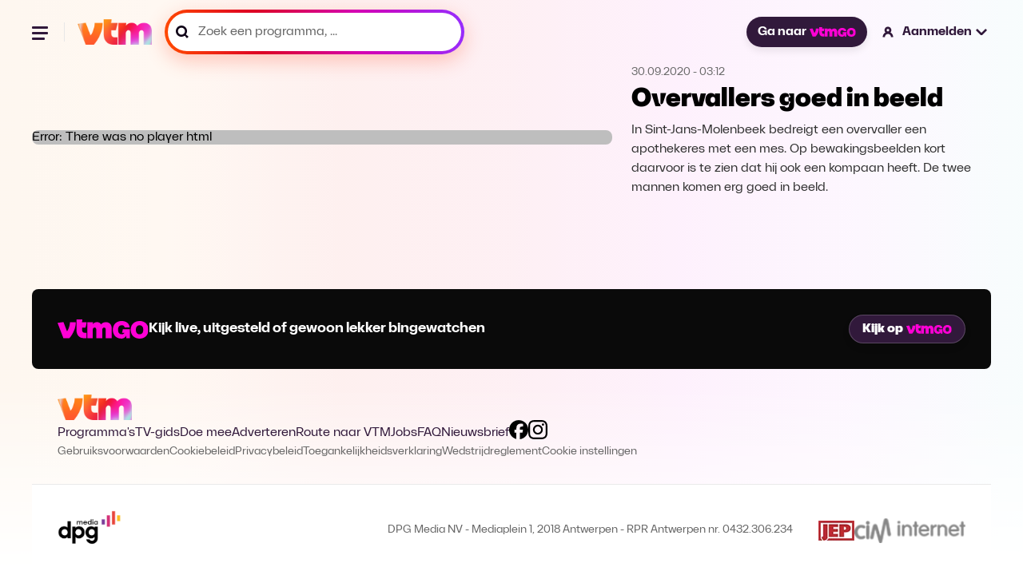

--- FILE ---
content_type: text/html; charset=utf-8
request_url: https://vtm.be/overvallers-goed-in-beeld~v2b1c6c2c-baff-4408-aafb-b3cada5305d0?relatedPos=49
body_size: 17825
content:
<!DOCTYPE html>
<html lang="nl">
  <head>
    <title data-rh="true">Overvallers goed in beeld</title><link data-rh="true" rel="canonical" href="https://vtm.be/overvallers-goed-in-beeld~v2b1c6c2c-baff-4408-aafb-b3cada5305d0"/><meta data-rh="true" name="title" content="Overvallers goed in beeld"/><meta data-rh="true" name="description" content="In Sint-Jans-Molenbeek bedreigt een overvaller een apothekeres met een mes. Op bewakingsbeelden kort daarvoor is te zien dat hij ook een kompaan heeft. De twee mannen komen erg goed in beeld."/><meta data-rh="true" name="twitter:title" content="Overvallers goed in beeld"/><meta data-rh="true" name="twitter:description" content="In Sint-Jans-Molenbeek bedreigt een overvaller een apothekeres met een mes. Op bewakingsbeelden kort daarvoor is te zien dat hij ook een kompaan heeft. De twee mannen komen erg goed in beeld."/><meta data-rh="true" name="twitter:site" content="@VTM"/><meta data-rh="true" name="twitter:image" content="https://images0.persgroep.net/rcs/iu9L6bvfvSigSanTHEFagk-NnIM/diocontent/176942634/_focus/0.5/0.5/_fill/264/148?appId=3a216f06aa8c2cdd889c30f3dad70c9a&amp;format=webp"/><meta data-rh="true" name="twitter:card" content="summary_large_image"/><meta data-rh="true" property="og:title" content="Overvallers goed in beeld"/><meta data-rh="true" property="og:description" content="In Sint-Jans-Molenbeek bedreigt een overvaller een apothekeres met een mes. Op bewakingsbeelden kort daarvoor is te zien dat hij ook een kompaan heeft. De twee mannen komen erg goed in beeld."/><meta data-rh="true" property="og:url" content="https://vtm.be/overvallers-goed-in-beeld~v2b1c6c2c-baff-4408-aafb-b3cada5305d0"/><meta data-rh="true" property="og:image" content="https://images0.persgroep.net/rcs/iu9L6bvfvSigSanTHEFagk-NnIM/diocontent/176942634/_focus/0.5/0.5/_fill/264/148?appId=3a216f06aa8c2cdd889c30f3dad70c9a&amp;format=webp"/><meta data-rh="true" property="og:type" content="video.episode"/><meta data-rh="true" property="fb:app_id" content="303536159702149"/>
    <meta name="viewport" content="width=device-width, initial-scale=1" />
    <meta name="theme-color" content="#ffffff">
    
    <!-- Favicon Icons -->
    <link rel="shortcut icon" href="/favicon.ico" />
    <link rel="icon" type="image/png" sizes="16x16" href="/favicon-16x16.png">
    <link rel="icon" type="image/png" sizes="32x32" href="/favicon-32x32.png">
    <link rel="icon" type="image/png" sizes="192x192" href="/android-chrome-192x192.png">
    <link rel="icon" type="image/png" sizes="512x512" href="/favicon-512x512.png">
    
    <!-- Apple Touch Icon -->
    <link rel="apple-touch-icon" sizes="180x180" href="/apple-touch-icon.png">

    <!-- Web App Manifest -->
    <link rel="manifest" href="/manifest.json">
    
    
    <style data-styled="true" data-styled-version="5.3.11">.ffDsEX{height:100vh;}/*!sc*/
data-styled.g2[id="Loading__StyledLoading-sc-jycde4-0"]{content:"ffDsEX,"}/*!sc*/
.bHeyev{display:block;width:100%;margin:0;font-family:"VTMSpaceLandHero";font-size:2rem;line-height:1.3125;}/*!sc*/
data-styled.g3[id="Title__TitleStyled-sc-1qxepg4-0"]{content:"bHeyev,"}/*!sc*/
.AgRlX{width:100%;}/*!sc*/
.AgRlX.no-program{margin:2.7rem 0 0 0;}/*!sc*/
.AgRlX > :first-child{width:100%;}/*!sc*/
.AgRlX > :last-child{width:100%;}/*!sc*/
@media (min-width:1025px){.AgRlX{display:-webkit-box;display:-webkit-flex;display:-ms-flexbox;display:flex;-webkit-align-items:center;-webkit-box-align:center;-ms-flex-align:center;align-items:center;-webkit-box-pack:center;-webkit-justify-content:center;-ms-flex-pack:center;justify-content:center;}.AgRlX > :first-child{overflow:hidden;}.AgRlX > :last-child{-webkit-flex-basis:28.125rem;-ms-flex-preferred-size:28.125rem;flex-basis:28.125rem;-webkit-flex-shrink:0;-ms-flex-negative:0;flex-shrink:0;}}/*!sc*/
data-styled.g5[id="VideoHeader__Container-sc-s1ktjj-0"]{content:"AgRlX,"}/*!sc*/
.kfExYF img{width:100%;height:auto;}/*!sc*/
data-styled.g49[id="DPGLogo__PictureStyled-sc-3z3ezv-0"]{content:"kfExYF,"}/*!sc*/
.eGPjoj img{width:auto;height:100%;}/*!sc*/
data-styled.g50[id="Jep__StyledLogo-sc-ocmjvh-0"]{content:"eGPjoj,"}/*!sc*/
.laZZEu img{width:auto;height:100%;}/*!sc*/
data-styled.g51[id="Cim__PictureStyled-sc-1ubyg8g-0"]{content:"laZZEu,"}/*!sc*/
.cqeXHf{padding:1.5rem 0;display:-webkit-box;display:-webkit-flex;display:-ms-flexbox;display:flex;-webkit-flex-direction:column;-ms-flex-direction:column;flex-direction:column;-webkit-box-pack:justify;-webkit-justify-content:space-between;-ms-flex-pack:justify;justify-content:space-between;background-color:#ffffff;}/*!sc*/
@media (min-width:48rem){.cqeXHf{-webkit-flex-direction:row;-ms-flex-direction:row;flex-direction:row;}}/*!sc*/
@media (min-width:64rem){.cqeXHf{padding:2rem;}}/*!sc*/
@media (min-width:90rem){.cqeXHf{padding:2.5rem 3.5rem;}}/*!sc*/
data-styled.g52[id="CompanyFooter__Footer-sc-senrj8-0"]{content:"cqeXHf,"}/*!sc*/
.bpjaYD{width:5rem;margin-bottom:1.5rem;}/*!sc*/
@media (min-width:48rem){.bpjaYD{margin-bottom:0;}}/*!sc*/
data-styled.g53[id="CompanyFooter__DPGMediaLogo-sc-senrj8-1"]{content:"bpjaYD,"}/*!sc*/
.bgReCf{display:-webkit-box;display:-webkit-flex;display:-ms-flexbox;display:flex;-webkit-flex-direction:column;-ms-flex-direction:column;flex-direction:column;}/*!sc*/
@media (min-width:48rem){.bgReCf{-webkit-align-items:flex-end;-webkit-box-align:flex-end;-ms-flex-align:flex-end;align-items:flex-end;}}/*!sc*/
@media (min-width:64rem){.bgReCf{-webkit-flex-direction:row;-ms-flex-direction:row;flex-direction:row;-webkit-align-items:center;-webkit-box-align:center;-ms-flex-align:center;align-items:center;}}/*!sc*/
data-styled.g54[id="CompanyFooter__Legal-sc-senrj8-2"]{content:"bgReCf,"}/*!sc*/
.gDdGzo{margin:0;font-size:0.875rem;line-height:140%;color:#666;font-weight:500;}/*!sc*/
@media (min-width:48rem){.gDdGzo{line-height:120%;}}/*!sc*/
data-styled.g55[id="CompanyFooter__Paragraph-sc-senrj8-3"]{content:"gDdGzo,"}/*!sc*/
.ffsCqx{display:-webkit-box;display:-webkit-flex;display:-ms-flexbox;display:flex;gap:1rem;margin-top:0.5rem;}/*!sc*/
@media (min-width:64rem){.ffsCqx{margin:0 0 0 2rem;}}/*!sc*/
data-styled.g56[id="CompanyFooter__Logos-sc-senrj8-4"]{content:"ffsCqx,"}/*!sc*/
.RmcNK{height:1rem;}/*!sc*/
data-styled.g57[id="CompanyFooter__JepLogo-sc-senrj8-5"]{content:"RmcNK,"}/*!sc*/
.jrYCMZ{height:1rem;}/*!sc*/
data-styled.g58[id="CompanyFooter__CimLogo-sc-senrj8-6"]{content:"jrYCMZ,"}/*!sc*/
.fATvCF{display:-webkit-box;display:-webkit-flex;display:-ms-flexbox;display:flex;-webkit-align-items:center;-webkit-box-align:center;-ms-flex-align:center;align-items:center;-webkit-box-pack:center;-webkit-justify-content:center;-ms-flex-pack:center;justify-content:center;border-radius:1.59375rem;padding:0.625rem 1rem;font-size:1rem;color:#ffffff;font-weight:700;-webkit-text-decoration:none;text-decoration:none;cursor:pointer;opacity:1;white-space:nowrap;box-shadow:0 0.3125rem 0.625rem 0 rgba(0,0,0,0.08);background-color:#31193B;-webkit-transition:all 0.75s cubic-bezier(0.16,1,0.3,1);transition:all 0.75s cubic-bezier(0.16,1,0.3,1);}/*!sc*/
.fATvCF:hover{background-color:#5B3C67;}/*!sc*/
.fATvCF:focus{border:2px solid #ffffff;outline-offset:0px;}/*!sc*/
data-styled.g59[id="GoButton__StyledButton-sc-ukqeot-0"]{content:"fATvCF,"}/*!sc*/
.eSXqaZ{height:0.75rem;margin-left:0.25rem;}/*!sc*/
data-styled.g60[id="GoButton__Logo-sc-ukqeot-1"]{content:"eSXqaZ,"}/*!sc*/
.fOsXQj{-webkit-transition:all 0.25s cubic-bezier(0.16,1,0.3,1);transition:all 0.25s cubic-bezier(0.16,1,0.3,1);}/*!sc*/
@media (hover:hover){.fOsXQj:hover{opacity:0.8;}}/*!sc*/
data-styled.g61[id="VtmLogo__StyledLink-sc-1bzwy91-0"]{content:"fOsXQj,"}/*!sc*/
.hIcrNa{max-height:100%;}/*!sc*/
data-styled.g62[id="VtmLogo__Logo-sc-1bzwy91-1"]{content:"hIcrNa,"}/*!sc*/
.qKMgI{width:1.5rem;height:1.5rem;fill:#000;stroke:none;stroke-width:1;}/*!sc*/
data-styled.g66[id="Facebook__SocialIcon-sc-1t2xjwj-0"]{content:"qKMgI,"}/*!sc*/
.dxbnFY{width:1.5rem;height:1.5rem;fill:#000;stroke:none;stroke-width:1;}/*!sc*/
data-styled.g67[id="Instagram__SocialIcon-sc-10drsa9-0"]{content:"dxbnFY,"}/*!sc*/
.ctilXE{width:100%;max-width:120rem;padding:0 1rem;margin:0 auto;}/*!sc*/
@media (min-width:48rem){.ctilXE{padding:0 1.5rem;}}/*!sc*/
@media (min-width:64rem){.ctilXE{padding:0 2.5rem;}}/*!sc*/
@media (min-width:90rem){.ctilXE{padding:0 5rem;}}/*!sc*/
data-styled.g68[id="Footer__Container-sc-1dhi2fb-0"]{content:"ctilXE,"}/*!sc*/
.fznPcl{padding:0;margin:0;}/*!sc*/
data-styled.g69[id="Footer__MainFooter-sc-1dhi2fb-1"]{content:"fznPcl,"}/*!sc*/
.iyOlkn{padding:1rem;display:-webkit-box;display:-webkit-flex;display:-ms-flexbox;display:flex;gap:1.5rem;-webkit-flex-direction:column;-ms-flex-direction:column;flex-direction:column;color:#ffffff;background-color:#0a0a0a;border-radius:0.5rem;}/*!sc*/
@media (min-width:48rem){.iyOlkn{padding:1.5rem;gap:1rem;}}/*!sc*/
@media (min-width:64rem){.iyOlkn{padding:2rem;gap:1.5rem;-webkit-flex-direction:row;-ms-flex-direction:row;flex-direction:row;-webkit-align-items:center;-webkit-box-align:center;-ms-flex-align:center;align-items:center;}}/*!sc*/
@media (min-width:90rem){.iyOlkn{padding:2.5rem 3.5rem;}}/*!sc*/
data-styled.g70[id="Footer__VtmGoFooter-sc-1dhi2fb-2"]{content:"iyOlkn,"}/*!sc*/
.dYnVWf{height:1.5rem;width:auto;-webkit-align-self:flex-start;-ms-flex-item-align:start;align-self:flex-start;}/*!sc*/
@media (min-width:64rem){.dYnVWf{-webkit-align-self:auto;-ms-flex-item-align:auto;align-self:auto;}}/*!sc*/
data-styled.g71[id="Footer__VtmGoLogo-sc-1dhi2fb-3"]{content:"dYnVWf,"}/*!sc*/
.dJhCgf{margin:0;font-size:1.125rem;line-height:1.4;font-weight:700;}/*!sc*/
@media (min-width:768px){.dJhCgf{line-height:1;}}/*!sc*/
data-styled.g72[id="Footer__Tagline-sc-1dhi2fb-4"]{content:"dJhCgf,"}/*!sc*/
.eijaHP{padding:0;margin:0;}/*!sc*/
@media (min-width:1024px){.eijaHP{margin-left:auto;}}/*!sc*/
data-styled.g73[id="Footer__ButtonWrapper-sc-1dhi2fb-5"]{content:"eijaHP,"}/*!sc*/
.eLpLFy{height:2.25rem;display:-webkit-inline-box;display:-webkit-inline-flex;display:-ms-inline-flexbox;display:inline-flex;font-size:1rem;font-weight:800;border:1px solid rgba(255,255,255,0.2);}/*!sc*/
data-styled.g74[id="Footer__StyledGoButton-sc-1dhi2fb-6"]{content:"eLpLFy,"}/*!sc*/
.ecjnwx{padding:1.5rem 0;display:-webkit-box;display:-webkit-flex;display:-ms-flexbox;display:flex;-webkit-flex-direction:column;-ms-flex-direction:column;flex-direction:column;gap:1.5rem;}/*!sc*/
@media (min-width:64rem){.ecjnwx{padding:2rem;}}/*!sc*/
@media (min-width:90rem){.ecjnwx{padding:2.5rem 3.5rem;}}/*!sc*/
data-styled.g75[id="Footer__VtmFooter-sc-1dhi2fb-7"]{content:"ecjnwx,"}/*!sc*/
.lmLzeR{height:1.6875rem;width:100%;}/*!sc*/
data-styled.g76[id="Footer__VtmLogo-sc-1dhi2fb-8"]{content:"lmLzeR,"}/*!sc*/
.ehbOoR{margin:0;padding:0;display:-webkit-box;display:-webkit-flex;display:-ms-flexbox;display:flex;-webkit-align-items:center;-webkit-box-align:center;-ms-flex-align:center;align-items:center;-webkit-flex-wrap:wrap;-ms-flex-wrap:wrap;flex-wrap:wrap;gap:1rem 1.5rem;list-style:none;}/*!sc*/
@media (min-width:64rem){.ehbOoR{gap:1rem 2rem;}}/*!sc*/
data-styled.g77[id="Footer__FooterNav-sc-1dhi2fb-9"]{content:"ehbOoR,"}/*!sc*/
.kebWDa{font-size:1rem;line-height:120%;color:#000;}/*!sc*/
data-styled.g78[id="Footer__FooterNavItem-sc-1dhi2fb-10"]{content:"kebWDa,"}/*!sc*/
.lbbzjJ{-webkit-text-decoration:none;text-decoration:none;font-size:1rem;line-height:120%;font-weight:500;-webkit-transition:all 0.25s cubic-bezier(0.16,1,0.3,1);transition:all 0.25s cubic-bezier(0.16,1,0.3,1);}/*!sc*/
@media (hover:hover){.lbbzjJ:hover{color:#5B3C67;}}/*!sc*/
data-styled.g79[id="Footer__FooterNavLink-sc-1dhi2fb-11"]{content:"lbbzjJ,"}/*!sc*/
.kkkMRW{width:100%;display:-webkit-box;display:-webkit-flex;display:-ms-flexbox;display:flex;gap:1.5rem;}/*!sc*/
@media (min-width:48rem){.kkkMRW{width:auto;}}/*!sc*/
data-styled.g80[id="Footer__Socials-sc-1dhi2fb-12"]{content:"kkkMRW,"}/*!sc*/
.kpQmPc{-webkit-transition:opacity 0.25s cubic-bezier(0.16,1,0.3,1);transition:opacity 0.25s cubic-bezier(0.16,1,0.3,1);}/*!sc*/
.kpQmPc:hover{opacity:0.8;}/*!sc*/
data-styled.g81[id="Footer__SocialLink-sc-1dhi2fb-13"]{content:"kpQmPc,"}/*!sc*/
.jvWWbD{margin:0;padding:0;display:-webkit-box;display:-webkit-flex;display:-ms-flexbox;display:flex;-webkit-flex-wrap:wrap;-ms-flex-wrap:wrap;flex-wrap:wrap;gap:0.5rem 1.5rem;list-style:none;}/*!sc*/
data-styled.g82[id="Footer__LegalNav-sc-1dhi2fb-14"]{content:"jvWWbD,"}/*!sc*/
.gtAXrx{font-size:0.875rem;line-height:120%;color:#666666;}/*!sc*/
data-styled.g83[id="Footer__LegalItem-sc-1dhi2fb-15"]{content:"gtAXrx,"}/*!sc*/
.hbAFOV{-webkit-text-decoration:none;text-decoration:none;font-size:0.875rem;line-height:120%;color:#666666;font-weight:500;-webkit-transition:all 0.25s cubic-bezier(0.16,1,0.3,1);transition:all 0.25s cubic-bezier(0.16,1,0.3,1);}/*!sc*/
@media (hover:hover){.hbAFOV:hover{color:#5B3C67;}}/*!sc*/
data-styled.g84[id="Footer__LegalLink-sc-1dhi2fb-16"]{content:"hbAFOV,"}/*!sc*/
.fMbVes{width:100%;height:1px;margin:0;padding:0;background-color:#eaeaea;}/*!sc*/
data-styled.g85[id="Footer__Line-sc-1dhi2fb-17"]{content:"fMbVes,"}/*!sc*/
.kroQsc{position:relative;cursor:pointer;font-size:1rem;-webkit-text-decoration:none;text-decoration:none;font-weight:700;display:-webkit-box;display:-webkit-flex;display:-ms-flexbox;display:flex;-webkit-align-items:center;-webkit-box-align:center;-ms-flex-align:center;align-items:center;line-height:1.2;cursor:wait;}/*!sc*/
.kroQsc:hover .closed > path,.kroQsc:hover .open > path{fill:#5B3C67;}/*!sc*/
.kroQsc:hover .loggedInIcon > path,.kroQsc:hover .loggedOutIcon > path{fill:#5B3C67;}/*!sc*/
.kroQsc:hover .loggedInIcon .blackStroke,.kroQsc:hover .loggedOutIcon .blackStroke{stroke:black;}/*!sc*/
@media (min-width:120rem){.kroQsc{font-size:1.125rem;}}/*!sc*/
data-styled.g88[id="NavLink__Wrapper-sc-19yq71q-0"]{content:"kroQsc,"}/*!sc*/
.hwlqrX{width:1.25rem;height:auto;}/*!sc*/
@media (min-width:48rem){.hwlqrX{margin-right:0.5rem;}}/*!sc*/
data-styled.g90[id="NavLink__StyledLoggedOutIcon-sc-19yq71q-2"]{content:"hwlqrX,"}/*!sc*/
.keRdIq{display:none;}/*!sc*/
@media (min-width:48rem){.keRdIq{display:block;}}/*!sc*/
data-styled.g91[id="NavLink__Label-sc-19yq71q-3"]{content:"keRdIq,"}/*!sc*/
.dAXgVW{display:none;}/*!sc*/
@media (min-width:48rem){.dAXgVW{margin-left:0.25rem;display:block;}}/*!sc*/
data-styled.g92[id="NavLink__StyledClosedAccountItem-sc-19yq71q-4"]{content:"dAXgVW,"}/*!sc*/
.hhYiqv{-webkit-animation:cqkDSr 2s linear infinite;animation:cqkDSr 2s linear infinite;z-index:2;width:3.125rem;height:3.125rem;}/*!sc*/
data-styled.g105[id="Spinner__Container-sc-j8f1qu-0"]{content:"hhYiqv,"}/*!sc*/
.TTSuk{stroke-linecap:round;-webkit-animation:dBNjqo 1.5s ease-in-out infinite;animation:dBNjqo 1.5s ease-in-out infinite;}/*!sc*/
data-styled.g106[id="Spinner__Circle-sc-j8f1qu-1"]{content:"TTSuk,"}/*!sc*/
.epbuLY{width:2rem;height:2rem;position:absolute;left:-0.375rem;top:-0.25rem;}/*!sc*/
data-styled.g107[id="Pending__StyledSpinner-sc-1whawvw-0"]{content:"epbuLY,"}/*!sc*/
.izcAAA{position:relative;}/*!sc*/
data-styled.g108[id="Pending__Container-sc-1whawvw-1"]{content:"izcAAA,"}/*!sc*/
.doltNv{-webkit-box-flex:1;-webkit-flex-grow:1;-ms-flex-positive:1;flex-grow:1;position:relative;display:-webkit-box;display:-webkit-flex;display:-ms-flexbox;display:flex;-webkit-align-items:center;-webkit-box-align:center;-ms-flex-align:center;align-items:center;height:3rem;background:linear-gradient( 260.17deg, #952eff 0%, #d500b2 35.58%, #dc0025 67.83%, #ff4800 98.66% );box-shadow:0 8px 24px 0 #ff5c3d52;border-radius:6.25rem;padding:4px;}/*!sc*/
.doltNv:focus-within{background:#31193B;box-shadow:none;}/*!sc*/
.doltNv:focus-within *{outline:none;border:none;}/*!sc*/
@media (min-width:900px){.doltNv{width:100%;}}/*!sc*/
@media (min-width:1920px){.doltNv{height:3.625rem;}}/*!sc*/
.doltNv:before{content:"";-webkit-transform:translateY(-50%);-ms-transform:translateY(-50%);transform:translateY(-50%);position:absolute;top:50%;padding:0.25rem;left:0.75rem;width:1rem;height:1rem;color:#000000;background-image:url("/icons/icon-search-v3.svg");background-position:center;background-size:contain;background-repeat:no-repeat;}/*!sc*/
@media (min-width:1440px){.doltNv{height:4rem;}.doltNv:before{width:1.25rem;height:1.25rem;left:1.25rem;}}/*!sc*/
data-styled.g116[id="SearchField__Container-sc-pzw858-0"]{content:"doltNv,"}/*!sc*/
.fUKwYS{width:100%;height:100%;padding:0 0.75rem 0 2.38rem;display:-webkit-box;display:-webkit-flex;display:-ms-flexbox;display:flex;-webkit-letter-spacing:0.01875;-moz-letter-spacing:0.01875;-ms-letter-spacing:0.01875;letter-spacing:0.01875;color:#000000;font-weight:600;border-radius:6.25rem;background-color:#ffffff;-webkit-transition:background-color 0.2s ease-in-out;transition:background-color 0.2s ease-in-out;font-size:1rem;line-height:1;}/*!sc*/
.fUKwYS:hover{background-color:#F8E8FC;}/*!sc*/
.fUKwYS:focus-within{border:none;outline:none;}/*!sc*/
.fUKwYS::-webkit-input-placeholder{font-size:1rem;color:#000000;font-weight:600;}/*!sc*/
.fUKwYS::-moz-placeholder{font-size:1rem;color:#000000;font-weight:600;}/*!sc*/
.fUKwYS:-ms-input-placeholder{font-size:1rem;color:#000000;font-weight:600;}/*!sc*/
.fUKwYS::placeholder{font-size:1rem;color:#000000;font-weight:600;}/*!sc*/
@media (min-width:1440px){.fUKwYS{padding-left:3.125rem;}}/*!sc*/
@media (min-width:1920px){.fUKwYS{font-size:1.125rem;}.fUKwYS::-webkit-input-placeholder{font-size:1.125rem;}.fUKwYS::-moz-placeholder{font-size:1.125rem;}.fUKwYS:-ms-input-placeholder{font-size:1.125rem;}.fUKwYS::placeholder{font-size:1.125rem;}}/*!sc*/
data-styled.g117[id="SearchField__Input-sc-pzw858-1"]{content:"fUKwYS,"}/*!sc*/
.fUxNZz{margin-top:1.5rem;line-height:1.2;font-weight:700;color:#000000;font-size:1rem;-webkit-transition:all 0.25s cubic-bezier(0.16,1,0.3,1);transition:all 0.25s cubic-bezier(0.16,1,0.3,1);}/*!sc*/
.fUxNZz > a{color:#000000;}/*!sc*/
@media (hover:hover){.fUxNZz:hover > a{color:#5B3C67;-webkit-text-decoration:underline;text-decoration:underline;}}/*!sc*/
@media (min-width:90rem){.fUxNZz{margin-top:0;}}/*!sc*/
@media (min-width:120rem){.fUxNZz{font-size:1.125rem;}}/*!sc*/
data-styled.g120[id="navItems__NavItem-sc-26j23u-0"]{content:"fUxNZz,"}/*!sc*/
.eFPpoH{height:3rem;margin:1.5rem 1.5rem 0 0;}/*!sc*/
@media (min-width:48rem){.eFPpoH{width:23.4375rem;margin:0;}}/*!sc*/
@media (min-width:90rem){.eFPpoH{height:3.75rem;width:21.8125rem;}}/*!sc*/
@media (min-width:120rem){.eFPpoH{height:3.875rem;width:28.3125rem;}}/*!sc*/
data-styled.g121[id="navItems__SearchWrapper-sc-26j23u-1"]{content:"eFPpoH,"}/*!sc*/
.fVBdWV{height:3.5rem;}/*!sc*/
.fVBdWV:before{width:1.25rem;color:#666666;}/*!sc*/
.fVBdWV .SearchField__Input-sc-pzw858-1{color:#666;border:none;}/*!sc*/
.fVBdWV .SearchField__Input-sc-pzw858-1::placeholder{color:#666;font-size:1rem;font-style:normal;font-weight:400;line-height:1;}/*!sc*/
@media (min-width:90rem){.fVBdWV .SearchField__Input-sc-pzw858-1::-webkit-input-placeholder{line-height:1.2;}.fVBdWV .SearchField__Input-sc-pzw858-1::-moz-placeholder{line-height:1.2;}.fVBdWV .SearchField__Input-sc-pzw858-1:-ms-input-placeholder{line-height:1.2;}.fVBdWV .SearchField__Input-sc-pzw858-1::placeholder{line-height:1.2;}}/*!sc*/
@media (min-width:120rem){.fVBdWV .SearchField__Input-sc-pzw858-1::placeholder{font-size:1.125rem;}}/*!sc*/
data-styled.g122[id="navItems__StyledSearchField-sc-26j23u-2"]{content:"fVBdWV,"}/*!sc*/
.GhIvo{width:9.4375rem;margin-top:1.5rem;margin-left:1.5rem;margin-bottom:1.5rem;}/*!sc*/
.GhIvo > a{color:#ffffff;}/*!sc*/
data-styled.g123[id="navItems__NavItemGo-sc-26j23u-3"]{content:"GhIvo,"}/*!sc*/
.jMtsRm{position:relative;color:#ffffff;-webkit-text-decoration:none;text-decoration:none;font-size:1rem;-webkit-transition:all 0.25s cubic-bezier(0.16,1,0.3,1);transition:all 0.25s cubic-bezier(0.16,1,0.3,1);white-space:nowrap;}/*!sc*/
.jMtsRm.is-active{color:#5B3C67;-webkit-text-decoration:underline;text-decoration:underline;}/*!sc*/
@media (hover:hover){.jMtsRm:hover{#5B3C67;}}/*!sc*/
data-styled.g124[id="navItems__StyledLink-sc-26j23u-4"]{content:"jMtsRm,"}/*!sc*/
.olbfs{list-style-type:none;display:-webkit-box;display:-webkit-flex;display:-ms-flexbox;display:flex;-webkit-flex-flow:column;-ms-flex-flow:column;flex-flow:column;margin:0 0 0 1.5rem;padding:0;}/*!sc*/
@media (min-width:90rem){.olbfs{-webkit-flex-flow:row;-ms-flex-flow:row;flex-flow:row;grid-gap:1rem;}}/*!sc*/
@media (min-width:120rem){.olbfs{grid-gap:1.5rem;margin:0 0 0 2.12rem;}}/*!sc*/
data-styled.g125[id="navlist__NavListContainer-sc-cafgao-0"]{content:"olbfs,"}/*!sc*/
@media (min-width:48rem){.fOVcAM{display:none;}}/*!sc*/
data-styled.g126[id="navlist__StyledSearchItem-sc-cafgao-1"]{content:"fOVcAM,"}/*!sc*/
.ceChJU{display:-webkit-box;display:-webkit-flex;display:-ms-flexbox;display:flex;-webkit-align-items:center;-webkit-box-align:center;-ms-flex-align:center;align-items:center;-webkit-box-pack:center;-webkit-justify-content:center;-ms-flex-pack:center;justify-content:center;position:relative;z-index:100;background:none;border:none;padding:0;}/*!sc*/
data-styled.g128[id="hamburger__HamburgerButton-sc-q1fm1d-1"]{content:"ceChJU,"}/*!sc*/
.ibySkz{width:1.5rem;height:1.5rem;position:relative;-webkit-transform:rotate(0deg);-ms-transform:rotate(0deg);transform:rotate(0deg);-webkit-transition:0.5s ease-in-out;-moz-transition:0.5s ease-in-out;-o-transition:0.5s ease-in-out;-webkit-transition:0.5s ease-in-out;transition:0.5s ease-in-out;cursor:pointer;}/*!sc*/
.ibySkz > span{display:block;position:absolute;height:3px;background:#31193B;border-radius:0.5rem;width:1.23906rem;opacity:1;-webkit-transform:rotate(0deg);-ms-transform:rotate(0deg);transform:rotate(0deg);-webkit-transition:0.25s ease-in-out;-moz-transition:0.25s ease-in-out;-o-transition:0.25s ease-in-out;-webkit-transition:0.25s ease-in-out;transition:0.25s ease-in-out;}/*!sc*/
.ibySkz > span:nth-child(1){top:0.31rem;}/*!sc*/
.ibySkz > span:nth-child(2){top:0.7475rem;}/*!sc*/
.ibySkz > span:nth-child(3){top:1.185rem;width:1rem;}/*!sc*/
data-styled.g129[id="hamburger__Wrapper-sc-q1fm1d-2"]{content:"ibySkz,"}/*!sc*/
.dTwdFO{border-right:1px solid #e7e7e7;margin-right:1rem;padding-right:1rem;width:100%;}/*!sc*/
@media (min-width:90rem){.dTwdFO{display:none;}}/*!sc*/
data-styled.g132[id="hamburger__NavigationWrapper-sc-q1fm1d-5"]{content:"dTwdFO,"}/*!sc*/
.fnvtVw{display:none;}/*!sc*/
@media (min-width:64rem){.fnvtVw{display:block;}}/*!sc*/
data-styled.g133[id="MainNav__StyledNavItemGoButton-sc-1xs7f2u-0"]{content:"fnvtVw,"}/*!sc*/
.bIGWNP{display:block;width:1.5rem;height:1.5rem;padding:0.1875rem 0.1875rem 0.18744rem 0.1875rem;cursor:pointer;}/*!sc*/
@media (min-width:48rem){.bIGWNP{display:none;}}/*!sc*/
data-styled.g134[id="MainNav__SearchIcon-sc-1xs7f2u-1"]{content:"bIGWNP,"}/*!sc*/
.bmaGNa{display:none;}/*!sc*/
@media (min-width:90rem){.bmaGNa{display:-webkit-box;display:-webkit-flex;display:-ms-flexbox;display:flex;}}/*!sc*/
data-styled.g135[id="MainNav__StyledNavList-sc-1xs7f2u-2"]{content:"bmaGNa,"}/*!sc*/
.coGDvH{display:none;-webkit-box-pack:center;-webkit-justify-content:center;-ms-flex-pack:center;justify-content:center;-webkit-align-items:center;-webkit-box-align:center;-ms-flex-align:center;align-items:center;}/*!sc*/
@media (min-width:48rem){.coGDvH{display:-webkit-box;display:-webkit-flex;display:-ms-flexbox;display:flex;margin-left:1.69rem;}}/*!sc*/
@media (min-width:64rem){.coGDvH{margin-left:1rem;margin-right:auto;}}/*!sc*/
@media (min-width:90rem){.coGDvH{margin-left:auto;}}/*!sc*/
data-styled.g136[id="MainNav__StyledSearchItem-sc-1xs7f2u-3"]{content:"coGDvH,"}/*!sc*/
.jotEsu{display:-webkit-box;display:-webkit-flex;display:-ms-flexbox;display:flex;-webkit-flex-flow:row no-wrap;-ms-flex-flow:row no-wrap;flex-flow:row no-wrap;-webkit-align-items:center;-webkit-box-align:center;-ms-flex-align:center;align-items:center;}/*!sc*/
data-styled.g137[id="MainNav__Wrapper-sc-1xs7f2u-4"]{content:"jotEsu,"}/*!sc*/
.kxCqBf{display:-webkit-box;display:-webkit-flex;display:-ms-flexbox;display:flex;-webkit-flex-flow:row no-wrap;-ms-flex-flow:row no-wrap;flex-flow:row no-wrap;-webkit-align-items:center;-webkit-box-align:center;-ms-flex-align:center;align-items:center;}/*!sc*/
@media (min-width:120rem){.kxCqBf{width:31.25rem;-webkit-box-pack:end;-webkit-justify-content:flex-end;-ms-flex-pack:end;justify-content:flex-end;}}/*!sc*/
data-styled.g138[id="MainNav__EndWrapper-sc-1xs7f2u-5"]{content:"kxCqBf,"}/*!sc*/
.duDFsg{position:fixed;top:0;width:100%;background-color:transparent;height:3.75rem;-webkit-transition:-webkit-transform 150ms ease-in-out;-webkit-transition:transform 150ms ease-in-out;transition:transform 150ms ease-in-out;z-index:100;}/*!sc*/
@media (min-width:48rem){.duDFsg{height:5rem;}}/*!sc*/
@media (min-width:90rem){.duDFsg{height:6.25rem;}}/*!sc*/
@media (min-width:120rem){.duDFsg{height:6.375rem;display:-webkit-box;display:-webkit-flex;display:-ms-flexbox;display:flex;-webkit-box-pack:center;-webkit-justify-content:center;-ms-flex-pack:center;justify-content:center;}}/*!sc*/
data-styled.g139[id="MainNav__NavBar-sc-1xs7f2u-6"]{content:"duDFsg,"}/*!sc*/
.jeLNHu{display:-webkit-box;display:-webkit-flex;display:-ms-flexbox;display:flex;width:100%;height:3.75rem;padding:0 1rem;-webkit-align-items:center;-webkit-box-align:center;-ms-flex-align:center;align-items:center;-webkit-box-pack:justify;-webkit-justify-content:space-between;-ms-flex-pack:justify;justify-content:space-between;position:absolute;z-index:100;}/*!sc*/
@media (min-width:48rem){.jeLNHu{height:5rem;padding:0 1.5rem;}}/*!sc*/
@media (min-width:64rem){.jeLNHu{padding:0 2.5rem;}}/*!sc*/
@media (min-width:90rem){.jeLNHu{height:6.25rem;padding:0 5rem;}}/*!sc*/
@media (min-width:120rem){.jeLNHu{height:6.375rem;width:110rem;padding:0;}}/*!sc*/
data-styled.g140[id="MainNav__NavWrapper-sc-1xs7f2u-7"]{content:"jeLNHu,"}/*!sc*/
.synLA{height:1.5rem;}/*!sc*/
data-styled.g141[id="MainNav__StyledLogo-sc-1xs7f2u-8"]{content:"synLA,"}/*!sc*/
.iUwOux{margin-left:1rem;}/*!sc*/
@media (min-width:120rem){.iUwOux{margin-left:1.5rem;}}/*!sc*/
data-styled.g142[id="MainNav__UserBadge-sc-1xs7f2u-9"]{content:"iUwOux,"}/*!sc*/
.ffDSMa{position:fixed;top:-40px;left:0;background:#ffffff;color:#31193B;padding:8px;z-index:101;font-size:1rem;font-weight:700;-webkit-text-decoration:underline;text-decoration:underline;-webkit-transition:top 0.2s ease-in-out;transition:top 0.2s ease-in-out;}/*!sc*/
.ffDSMa:focus,.ffDSMa.pseudo-focus{top:8px;}/*!sc*/
@media (min-width:120rem){.ffDSMa{font-size:1.125rem;}}/*!sc*/
data-styled.g145[id="SkipLink__StyledSkipLink-sc-maq3x9-0"]{content:"ffDSMa,"}/*!sc*/
.ksObFq{position:relative;}/*!sc*/
data-styled.g180[id="Nav__InnerWrapper-sc-a9vaep-0"]{content:"ksObFq,"}/*!sc*/
.jHeXhE{padding:0;margin:0;}/*!sc*/
data-styled.g181[id="Nav__Wrapper-sc-a9vaep-1"]{content:"jHeXhE,"}/*!sc*/
.eKSZMo{margin-top:3.75rem;display:-webkit-box;display:-webkit-flex;display:-ms-flexbox;display:flex;-webkit-flex-direction:column;-ms-flex-direction:column;flex-direction:column;min-height:calc(100vh - 5rem);}/*!sc*/
@media (min-width:48rem){.eKSZMo{margin-top:5rem;}}/*!sc*/
@media (min-width:90rem){.eKSZMo{margin-top:6.25rem;}}/*!sc*/
@media (min-width:120rem){.eKSZMo{margin-top:6.375rem;}}/*!sc*/
data-styled.g182[id="Nav__FlexWrap-sc-a9vaep-2"]{content:"eKSZMo,"}/*!sc*/
.ehCOcI{-webkit-box-flex:1;-webkit-flex-grow:1;-ms-flex-positive:1;flex-grow:1;display:-webkit-box;display:-webkit-flex;display:-ms-flexbox;display:flex;-webkit-flex-direction:column;-ms-flex-direction:column;flex-direction:column;}/*!sc*/
data-styled.g183[id="Nav__Container-sc-a9vaep-3"]{content:"ehCOcI,"}/*!sc*/
@font-face{font-family:'VTMSpacelandUntwisted';font-style:normal;font-weight:400;font-display:swap;src:local('VTMSpacelandUntwisted'), url('/font/VTM-Spaceland-Untwisted/VTMSpacelandUntwisted-Regular.woff2') format('woff2'), url('/font/VTM-Spaceland-Untwisted/VTMSpacelandUntwisted-Regular.ttf') format('truetype');}/*!sc*/
@font-face{font-family:'VTMSpacelandUntwisted';font-style:normal;font-weight:700;font-display:swap;src:local('VTMSpacelandUntwisted-Bold'), url('/font/VTM-Spaceland-Untwisted/VTMSpacelandUntwisted-Bold.woff2') format('woff2'), url('/font/VTM-Spaceland-Untwisted/VTMSpacelandUntwisted-Bold.ttf') format('truetype');}/*!sc*/
@font-face{font-family:'VTMSpacelandUntwisted';font-style:normal;font-weight:800;font-display:swap;src:local('VTMSpacelandUntwisted-Heavy'), url('/font/VTM-Spaceland-Untwisted/VTMSpacelandUntwisted-Heavy.woff2') format('woff2'), url('/font/VTM-Spaceland-Untwisted/VTMSpacelandUntwisted-Heavy.ttf') format('truetype');}/*!sc*/
@font-face{font-family:'VTMSpacelandHero';font-style:normal;font-weight:900;font-display:swap;src:local('VTMSpacelandHero'), url('/font/VTMSpacelandHero/VTMSpacelandHero-Heavy-v2.woff2') format('woff2');}/*!sc*/
html{line-height:1.15;-webkit-text-size-adjust:100%;}/*!sc*/
body{margin:0;}/*!sc*/
main{display:block;}/*!sc*/
h1{font-size:2em;margin:0.67em 0;}/*!sc*/
hr{box-sizing:content-box;height:0;overflow:visible;}/*!sc*/
pre{font-family:monospace,monospace;font-size:1em;}/*!sc*/
a{background-color:transparent;}/*!sc*/
abbr[title]{border-bottom:none;-webkit-text-decoration:underline;text-decoration:underline;-webkit-text-decoration:underline dotted;text-decoration:underline dotted;}/*!sc*/
b,strong{font-weight:bolder;}/*!sc*/
code,kbd,samp{font-family:monospace,monospace;font-size:1em;}/*!sc*/
small{font-size:80%;}/*!sc*/
sub,sup{font-size:75%;line-height:0;position:relative;vertical-align:baseline;}/*!sc*/
sub{bottom:-0.25em;}/*!sc*/
sup{top:-0.5em;}/*!sc*/
img{border-style:none;}/*!sc*/
button,input,optgroup,select,textarea{font-family:inherit;font-size:100%;line-height:1.15;margin:0;}/*!sc*/
button,input{overflow:visible;}/*!sc*/
button,select{text-transform:none;}/*!sc*/
button,[type="button"],[type="reset"],[type="submit"]{-webkit-appearance:button;}/*!sc*/
button::-moz-focus-inner,[type="button"]::-moz-focus-inner,[type="reset"]::-moz-focus-inner,[type="submit"]::-moz-focus-inner{border-style:none;padding:0;}/*!sc*/
button:-moz-focusring,[type="button"]:-moz-focusring,[type="reset"]:-moz-focusring,[type="submit"]:-moz-focusring{outline:1px dotted ButtonText;}/*!sc*/
fieldset{padding:0.35em 0.75em 0.625em;}/*!sc*/
legend{box-sizing:border-box;color:inherit;display:table;max-width:100%;padding:0;white-space:normal;}/*!sc*/
progress{vertical-align:baseline;}/*!sc*/
textarea{overflow:auto;}/*!sc*/
[type="checkbox"],[type="radio"]{box-sizing:border-box;padding:0;}/*!sc*/
[type="number"]::-webkit-inner-spin-button,[type="number"]::-webkit-outer-spin-button{height:auto;}/*!sc*/
[type="search"]{-webkit-appearance:textfield;outline-offset:-2px;}/*!sc*/
[type="search"]::-webkit-search-decoration{-webkit-appearance:none;}/*!sc*/
::-webkit-file-upload-button{-webkit-appearance:button;font:inherit;}/*!sc*/
details{display:block;}/*!sc*/
summary{display:list-item;}/*!sc*/
template{display:none;}/*!sc*/
[hidden]{display:none;}/*!sc*/
html{box-sizing:border-box;-webkit-font-smoothing:antialiased;-moz-osx-font-smoothing:grayscale;}/*!sc*/
*,*:before,*:after{box-sizing:inherit;}/*!sc*/
html,body{height:100%;font-family:"VTMSpacelandUntwisted";}/*!sc*/
body{overscroll-behavior:none;position:relative;}/*!sc*/
body::before{content:'';position:absolute;top:0;left:0;width:100%;height:100vh;pointer-events:none;background: linear-gradient(to bottom, rgba(255,255,255,0) 66.25%, rgba(255,255,255,1) 100% ), linear-gradient(to right, rgba(241,153,59,0.08) 0%, rgba(255,166,92,0.08) 16.67%, rgba(235,63,54,0.08) 33.33%, rgba(235,60,113,0.08) 50%, rgba(235,77,224,0.08) 66.67%, rgba(232,148,249,0.08) 83.33%, rgba(161,226,228,0.08) 100% );z-index:-1;}/*!sc*/
h1,h2{font-family:"VTMSpaceLandHero";}/*!sc*/
a{color:#31193B;text-underline-offset:2px;}/*!sc*/
iframe{border:0;}/*!sc*/
#root{display:-webkit-box;display:-webkit-flex;display:-ms-flexbox;display:flex;-webkit-flex-direction:column;-ms-flex-direction:column;flex-direction:column;overflow-x:hidden;}/*!sc*/
@media (hover:none){::-webkit-scrollbar{display:none;}}/*!sc*/
*:focus-visible{outline:3px solid #007AFF;outline-offset:2px;}/*!sc*/
a{min-height:2rem;}/*!sc*/
data-styled.g185[id="sc-global-eslDtn1"]{content:"sc-global-eslDtn1,"}/*!sc*/
.eTuqBA{position:relative;border-radius:0.5rem;background-color:#bebebe;}/*!sc*/
@media (max-width:63.9375rem){.eTuqBA{padding-top:calc(9 / 16 * 100%);}}/*!sc*/
data-styled.g218[id="RatioHelper__VideoRatioWrapper-sc-ljqyp4-2"]{content:"eTuqBA,"}/*!sc*/
@media (max-width:63.9375rem){.ianHsr{position:absolute;left:0;right:0;top:0;bottom:0;}}/*!sc*/
data-styled.g219[id="RatioHelper__VideoAbsolute-sc-ljqyp4-3"]{content:"ianHsr,"}/*!sc*/
.fbjKeo{width:100%;}/*!sc*/
.fbjKeo > *{margin-bottom:2rem !important;}/*!sc*/
@media (min-width:64rem){.fbjKeo > *{margin-bottom:3rem !important;}}/*!sc*/
@media (min-width:90rem){.fbjKeo > *{margin-bottom:3.5rem !important;}}/*!sc*/
@media (min-width:120rem){.fbjKeo > *{margin-bottom:5rem !important;}}/*!sc*/
data-styled.g415[id="View__Container-sc-1k5mofv-0"]{content:"fbjKeo,"}/*!sc*/
.fDYhIl{margin:1rem 0 1rem 0;}/*!sc*/
@media (min-width:1025px){.fDYhIl{margin:0 0 0 1.5rem;}}/*!sc*/
data-styled.g416[id="Content__Container-sc-1a6f4a-0"]{content:"fDYhIl,"}/*!sc*/
.foeUEI{font-weight:800;margin-bottom:.5rem;word-break:break-word;}/*!sc*/
data-styled.g417[id="Content__TitleStyled-sc-1a6f4a-1"]{content:"foeUEI,"}/*!sc*/
.dsHTo{margin-top:0;font-size:1rem;font-weight:300;line-height:1.5;color:#333333;}/*!sc*/
data-styled.g418[id="Content__DescriptionStyled-sc-1a6f4a-2"]{content:"dsHTo,"}/*!sc*/
.dKmyeA{line-height:1.5;margin:0;font-size:0.875rem;color:#6a6a6a;font-family:"VTMSpacelandUntwisted";font-weight:300;}/*!sc*/
data-styled.g419[id="Content__TimeInfo-sc-1a6f4a-3"]{content:"dKmyeA,"}/*!sc*/
.cvCmbS{margin:0 auto;max-width:120rem;padding:0 1rem;}/*!sc*/
@media (min-width:48rem){.cvCmbS{padding:0 1.5rem;}}/*!sc*/
@media (min-width:64rem){.cvCmbS{padding:0 2.5rem;}}/*!sc*/
@media (min-width:90rem){.cvCmbS{padding:0 5rem;}}/*!sc*/
data-styled.g420[id="block__Container-sc-1garjpj-0"]{content:"cvCmbS,"}/*!sc*/
@-webkit-keyframes cqkDSr{100%{-webkit-transform:rotate(360deg);-ms-transform:rotate(360deg);transform:rotate(360deg);}}/*!sc*/
@keyframes cqkDSr{100%{-webkit-transform:rotate(360deg);-ms-transform:rotate(360deg);transform:rotate(360deg);}}/*!sc*/
data-styled.g484[id="sc-keyframes-cqkDSr"]{content:"cqkDSr,"}/*!sc*/
@-webkit-keyframes dBNjqo{0%{stroke-dasharray:1,150;stroke-dashoffset:0;}50%{stroke-dasharray:90,150;stroke-dashoffset:-35;}100%{stroke-dasharray:90,150;stroke-dashoffset:-124;}}/*!sc*/
@keyframes dBNjqo{0%{stroke-dasharray:1,150;stroke-dashoffset:0;}50%{stroke-dasharray:90,150;stroke-dashoffset:-35;}100%{stroke-dasharray:90,150;stroke-dashoffset:-124;}}/*!sc*/
data-styled.g485[id="sc-keyframes-dBNjqo"]{content:"dBNjqo,"}/*!sc*/
@font-face{font-family:'VTMSpacelandUntwisted';font-style:normal;font-weight:400;font-display:swap;src:local('VTMSpacelandUntwisted'), url('/font/VTM-Spaceland-Untwisted/VTMSpacelandUntwisted-Regular.woff2') format('woff2'), url('/font/VTM-Spaceland-Untwisted/VTMSpacelandUntwisted-Regular.ttf') format('truetype');}/*!sc*/
@font-face{font-family:'VTMSpacelandUntwisted';font-style:normal;font-weight:700;font-display:swap;src:local('VTMSpacelandUntwisted-Bold'), url('/font/VTM-Spaceland-Untwisted/VTMSpacelandUntwisted-Bold.woff2') format('woff2'), url('/font/VTM-Spaceland-Untwisted/VTMSpacelandUntwisted-Bold.ttf') format('truetype');}/*!sc*/
@font-face{font-family:'VTMSpacelandUntwisted';font-style:normal;font-weight:800;font-display:swap;src:local('VTMSpacelandUntwisted-Heavy'), url('/font/VTM-Spaceland-Untwisted/VTMSpacelandUntwisted-Heavy.woff2') format('woff2'), url('/font/VTM-Spaceland-Untwisted/VTMSpacelandUntwisted-Heavy.ttf') format('truetype');}/*!sc*/
@font-face{font-family:'VTMSpacelandHero';font-style:normal;font-weight:900;font-display:swap;src:local('VTMSpacelandHero'), url('/font/VTMSpacelandHero/VTMSpacelandHero-Heavy-v2.woff2') format('woff2');}/*!sc*/
html{line-height:1.15;-webkit-text-size-adjust:100%;}/*!sc*/
body{margin:0;}/*!sc*/
main{display:block;}/*!sc*/
h1{font-size:2em;margin:0.67em 0;}/*!sc*/
hr{box-sizing:content-box;height:0;overflow:visible;}/*!sc*/
pre{font-family:monospace,monospace;font-size:1em;}/*!sc*/
a{background-color:transparent;}/*!sc*/
abbr[title]{border-bottom:none;-webkit-text-decoration:underline;text-decoration:underline;-webkit-text-decoration:underline dotted;text-decoration:underline dotted;}/*!sc*/
b,strong{font-weight:bolder;}/*!sc*/
code,kbd,samp{font-family:monospace,monospace;font-size:1em;}/*!sc*/
small{font-size:80%;}/*!sc*/
sub,sup{font-size:75%;line-height:0;position:relative;vertical-align:baseline;}/*!sc*/
sub{bottom:-0.25em;}/*!sc*/
sup{top:-0.5em;}/*!sc*/
img{border-style:none;}/*!sc*/
button,input,optgroup,select,textarea{font-family:inherit;font-size:100%;line-height:1.15;margin:0;}/*!sc*/
button,input{overflow:visible;}/*!sc*/
button,select{text-transform:none;}/*!sc*/
button,[type="button"],[type="reset"],[type="submit"]{-webkit-appearance:button;}/*!sc*/
button::-moz-focus-inner,[type="button"]::-moz-focus-inner,[type="reset"]::-moz-focus-inner,[type="submit"]::-moz-focus-inner{border-style:none;padding:0;}/*!sc*/
button:-moz-focusring,[type="button"]:-moz-focusring,[type="reset"]:-moz-focusring,[type="submit"]:-moz-focusring{outline:1px dotted ButtonText;}/*!sc*/
fieldset{padding:0.35em 0.75em 0.625em;}/*!sc*/
legend{box-sizing:border-box;color:inherit;display:table;max-width:100%;padding:0;white-space:normal;}/*!sc*/
progress{vertical-align:baseline;}/*!sc*/
textarea{overflow:auto;}/*!sc*/
[type="checkbox"],[type="radio"]{box-sizing:border-box;padding:0;}/*!sc*/
[type="number"]::-webkit-inner-spin-button,[type="number"]::-webkit-outer-spin-button{height:auto;}/*!sc*/
[type="search"]{-webkit-appearance:textfield;outline-offset:-2px;}/*!sc*/
[type="search"]::-webkit-search-decoration{-webkit-appearance:none;}/*!sc*/
::-webkit-file-upload-button{-webkit-appearance:button;font:inherit;}/*!sc*/
details{display:block;}/*!sc*/
summary{display:list-item;}/*!sc*/
template{display:none;}/*!sc*/
[hidden]{display:none;}/*!sc*/
html{box-sizing:border-box;-webkit-font-smoothing:antialiased;-moz-osx-font-smoothing:grayscale;}/*!sc*/
*,*:before,*:after{box-sizing:inherit;}/*!sc*/
html,body{height:100%;font-family:"VTMSpacelandUntwisted";}/*!sc*/
body{overscroll-behavior:none;position:relative;}/*!sc*/
body::before{content:'';position:absolute;top:0;left:0;width:100%;height:100vh;pointer-events:none;background: linear-gradient(to bottom, rgba(255,255,255,0) 66.25%, rgba(255,255,255,1) 100% ), linear-gradient(to right, rgba(241,153,59,0.08) 0%, rgba(255,166,92,0.08) 16.67%, rgba(235,63,54,0.08) 33.33%, rgba(235,60,113,0.08) 50%, rgba(235,77,224,0.08) 66.67%, rgba(232,148,249,0.08) 83.33%, rgba(161,226,228,0.08) 100% );z-index:-1;}/*!sc*/
h1,h2{font-family:"VTMSpaceLandHero";}/*!sc*/
a{color:#31193B;text-underline-offset:2px;}/*!sc*/
iframe{border:0;}/*!sc*/
#root{display:-webkit-box;display:-webkit-flex;display:-ms-flexbox;display:flex;-webkit-flex-direction:column;-ms-flex-direction:column;flex-direction:column;overflow-x:hidden;}/*!sc*/
@media (hover:none){::-webkit-scrollbar{display:none;}}/*!sc*/
*:focus-visible{outline:3px solid #007AFF;outline-offset:2px;}/*!sc*/
a{min-height:2rem;}/*!sc*/
data-styled.g486[id="sc-global-eslDtn2"]{content:"sc-global-eslDtn2,"}/*!sc*/
@font-face{font-family:'VTMSpacelandUntwisted';font-style:normal;font-weight:400;font-display:swap;src:local('VTMSpacelandUntwisted'), url('/font/VTM-Spaceland-Untwisted/VTMSpacelandUntwisted-Regular.woff2') format('woff2'), url('/font/VTM-Spaceland-Untwisted/VTMSpacelandUntwisted-Regular.ttf') format('truetype');}/*!sc*/
@font-face{font-family:'VTMSpacelandUntwisted';font-style:normal;font-weight:700;font-display:swap;src:local('VTMSpacelandUntwisted-Bold'), url('/font/VTM-Spaceland-Untwisted/VTMSpacelandUntwisted-Bold.woff2') format('woff2'), url('/font/VTM-Spaceland-Untwisted/VTMSpacelandUntwisted-Bold.ttf') format('truetype');}/*!sc*/
@font-face{font-family:'VTMSpacelandUntwisted';font-style:normal;font-weight:800;font-display:swap;src:local('VTMSpacelandUntwisted-Heavy'), url('/font/VTM-Spaceland-Untwisted/VTMSpacelandUntwisted-Heavy.woff2') format('woff2'), url('/font/VTM-Spaceland-Untwisted/VTMSpacelandUntwisted-Heavy.ttf') format('truetype');}/*!sc*/
@font-face{font-family:'VTMSpacelandHero';font-style:normal;font-weight:900;font-display:swap;src:local('VTMSpacelandHero'), url('/font/VTMSpacelandHero/VTMSpacelandHero-Heavy-v2.woff2') format('woff2');}/*!sc*/
html{line-height:1.15;-webkit-text-size-adjust:100%;}/*!sc*/
body{margin:0;}/*!sc*/
main{display:block;}/*!sc*/
h1{font-size:2em;margin:0.67em 0;}/*!sc*/
hr{box-sizing:content-box;height:0;overflow:visible;}/*!sc*/
pre{font-family:monospace,monospace;font-size:1em;}/*!sc*/
a{background-color:transparent;}/*!sc*/
abbr[title]{border-bottom:none;-webkit-text-decoration:underline;text-decoration:underline;-webkit-text-decoration:underline dotted;text-decoration:underline dotted;}/*!sc*/
b,strong{font-weight:bolder;}/*!sc*/
code,kbd,samp{font-family:monospace,monospace;font-size:1em;}/*!sc*/
small{font-size:80%;}/*!sc*/
sub,sup{font-size:75%;line-height:0;position:relative;vertical-align:baseline;}/*!sc*/
sub{bottom:-0.25em;}/*!sc*/
sup{top:-0.5em;}/*!sc*/
img{border-style:none;}/*!sc*/
button,input,optgroup,select,textarea{font-family:inherit;font-size:100%;line-height:1.15;margin:0;}/*!sc*/
button,input{overflow:visible;}/*!sc*/
button,select{text-transform:none;}/*!sc*/
button,[type="button"],[type="reset"],[type="submit"]{-webkit-appearance:button;}/*!sc*/
button::-moz-focus-inner,[type="button"]::-moz-focus-inner,[type="reset"]::-moz-focus-inner,[type="submit"]::-moz-focus-inner{border-style:none;padding:0;}/*!sc*/
button:-moz-focusring,[type="button"]:-moz-focusring,[type="reset"]:-moz-focusring,[type="submit"]:-moz-focusring{outline:1px dotted ButtonText;}/*!sc*/
fieldset{padding:0.35em 0.75em 0.625em;}/*!sc*/
legend{box-sizing:border-box;color:inherit;display:table;max-width:100%;padding:0;white-space:normal;}/*!sc*/
progress{vertical-align:baseline;}/*!sc*/
textarea{overflow:auto;}/*!sc*/
[type="checkbox"],[type="radio"]{box-sizing:border-box;padding:0;}/*!sc*/
[type="number"]::-webkit-inner-spin-button,[type="number"]::-webkit-outer-spin-button{height:auto;}/*!sc*/
[type="search"]{-webkit-appearance:textfield;outline-offset:-2px;}/*!sc*/
[type="search"]::-webkit-search-decoration{-webkit-appearance:none;}/*!sc*/
::-webkit-file-upload-button{-webkit-appearance:button;font:inherit;}/*!sc*/
details{display:block;}/*!sc*/
summary{display:list-item;}/*!sc*/
template{display:none;}/*!sc*/
[hidden]{display:none;}/*!sc*/
html{box-sizing:border-box;-webkit-font-smoothing:antialiased;-moz-osx-font-smoothing:grayscale;}/*!sc*/
*,*:before,*:after{box-sizing:inherit;}/*!sc*/
html,body{height:100%;font-family:"VTMSpacelandUntwisted";}/*!sc*/
body{overscroll-behavior:none;position:relative;}/*!sc*/
body::before{content:'';position:absolute;top:0;left:0;width:100%;height:100vh;pointer-events:none;background: linear-gradient(to bottom, rgba(255,255,255,0) 66.25%, rgba(255,255,255,1) 100% ), linear-gradient(to right, rgba(241,153,59,0.08) 0%, rgba(255,166,92,0.08) 16.67%, rgba(235,63,54,0.08) 33.33%, rgba(235,60,113,0.08) 50%, rgba(235,77,224,0.08) 66.67%, rgba(232,148,249,0.08) 83.33%, rgba(161,226,228,0.08) 100% );z-index:-1;}/*!sc*/
h1,h2{font-family:"VTMSpaceLandHero";}/*!sc*/
a{color:#31193B;text-underline-offset:2px;}/*!sc*/
iframe{border:0;}/*!sc*/
#root{display:-webkit-box;display:-webkit-flex;display:-ms-flexbox;display:flex;-webkit-flex-direction:column;-ms-flex-direction:column;flex-direction:column;overflow-x:hidden;}/*!sc*/
@media (hover:none){::-webkit-scrollbar{display:none;}}/*!sc*/
*:focus-visible{outline:3px solid #007AFF;outline-offset:2px;}/*!sc*/
a{min-height:2rem;}/*!sc*/
data-styled.g487[id="sc-global-eslDtn3"]{content:"sc-global-eslDtn3,"}/*!sc*/
</style>
    <script id="bundle" data-src="/static/js/bundle.3f94384a.js" defer ></script>
    <script src="/scripts/browser-detect.js"></script>
    <script data-privacy-category="functional" data-privacy-src="//embed.mychannels.video/sdk?brand=vtm" async></script>
    
    <script>
      window._privacy = window._privacy || [];
      window.cmpProperties = {
          integratorId: 'www.vtm.be',
      }
    </script>
    <script async src="https://myprivacy.dpgmedia.net/consent.js"></script>
  
    
    <meta name="application-gitCommitHash" content="f7163ecd3d" />
    <meta name="application-version" content="24.1.10" />
    <meta name="application-buildDate" content="Wed Jul 09 2025 12:18:22 GMT+0000 (Coordinated Universal Time)" />
    <meta name="application-buildDateISO" content="2025-07-09T12:18:22.595Z" />
  
    
    <!-- Google Tag Manager --><script>(function(w,d,s,l,i){w[l]=w[l]||[];w[l].push({'gtm.start':new Date().getTime(),event:'gtm.js'});var f=d.getElementsByTagName(s)[0],j=d.createElement(s),dl=l!='dataLayer'?'&l='+l:'';j.async=true;j.src='https://sst.vtm.be/gtm.js?id='+i+dl;f.parentNode.insertBefore(j,f);})(window,document,'script','dataLayer','GTM-NZD3CBM');</script><!-- End Google Tag Manager -->
  
    
    <script src="https://login-static.dpgmedia.net/ssosession/main.js"></script>
  </head>
  <body>
    
    <!-- Google Tag Manager (noscript) --><noscript><iframe src="https://sst.vtm.be/ns.html?id=GTM-NZD3CBM"height="0" width="0" style="display:none;visibility:hidden"></iframe></noscript><!-- End Google Tag Manager (noscript) -->
  
    
  <div data-nosnippet class="modal__backdrop" aria-hidden="true"></div>
  <div
    data-nosnippet class="modal fjs-modal js-modal-animating"
    id="modal-unsupported-browser"
    role="dialog"
    aria-describedby="modal-unsupported-browsers-title"
    aria-hidden="false"
  >
    <div data-nosnippet class="modal__dialog">
      <div data-nosnippet class="modal__body">
        <h3 data-nosnippet class="modal__title" id="modal-unsupported-browsers-title">
          Oeps, browser niet ondersteund
        </h3>
        <p data-nosnippet class="modal__text">
          Voor je onze programma's gaat ontdekken, best je browser updaten of hieronder één van de ondersteunde browsers downloaden.
        </p>
        <table
          class="table table--dividers table--browsers"
          aria-label="Ondersteunde browsers"
        >
          <tbody>
            <tr>
              <td>
                <svg
    xmlns="http://www.w3.org/2000/svg"
    class="icon icon--browser icon--chrome"
    width="24px"
    height="24px"
    view-box="0 0 24 24"
    tab-index="-1"
    role="img"
    aria-hidden="true"
  >
    <path
      d="M12,2C6.5,2,2,6.5,2,12s4.5,10,10,10s10-4.5,10-10S17.5,2,12,2z M4.6,6.6l3,5C7.9,9.4,9.7,7.7,12,7.7h8
  c0.2,0.3,0.3,0.6,0.4,0.9h-5.8c1.1,0.8,1.8,2.1,1.8,3.5c0,0.8-0.2,1.5-0.6,2.1c0,0,0,0,0,0l-4,7c-0.3,0-0.6,0-1-0.1l2.9-5.1
  c-0.5,0.2-1.1,0.4-1.7,0.4c-1.5,0-2.9-0.8-3.7-2c0,0,0,0,0,0L4.1,7.4C4.3,7.2,4.4,6.9,4.6,6.6z M12,8.5c-1.9,0-3.5,1.6-3.5,3.5
  s1.6,3.5,3.5,3.5s3.5-1.6,3.5-3.5S13.9,8.5,12,8.5z"
    ></path>
  </svg>
                Google Chrome
              </td>
              <td>
                <a
                  href="https://www.google.be/intl/nl/chrome/"
                  target="_blank"
                  rel="noopener noreferrer"
                  class="modal__link"
                  aria-label="Download Google Chrome browser"
                >
                  Download
                </a>
              </td>
            </tr>
            <tr>
              <td>
                <svg
    xmlns="http://www.w3.org/2000/svg"
    class="icon icon--browser icon--firefox"
    width="24px"
    height="24px"
    view-box="0 0 24 24"
    tab-index="-1"
    role="img"
    aria-hidden="true"
  >
    <path
      d="M12.4,2C9.6,2,7,3.2,5.2,5.1C5.1,4.8,5,4.4,4.9,3.8c0,0,0,0,0,0c0,0,0,0,0,0c0-0.2-0.1-0.3-0.3-0.3
  c0,0-0.1,0-0.1,0c-0.1,0-0.2,0-0.3,0.1C3.2,4.8,3.1,6.9,3.1,7.4C2.2,8.8,2,9.4,2,9.9c0,0.4,0,0.5,0.2,0.6c0.1,0.1,0.1,0.1,0.2,0.1
  c-0.1,0.4-0.2,1-0.2,1.6c0,3.9,3.5,9.4,10,9.4c4.3,0,6.8-2.5,8.1-4.7c1.5-2.4,2.1-5.1,2.1-6.3c0-0.8-0.1-1.3-0.2-1.5
  c0-0.2-0.2-0.3-0.4-0.3h0c-0.2-1.2-0.5-2.8-1.5-3.7c-0.1-0.1-0.2-0.1-0.3-0.1c-0.1,0-0.2,0-0.2,0.1c-0.1,0-0.1,0.1-0.1,0.1
  c-0.2-0.3-0.5-0.5-0.8-0.7c-0.1-0.1-0.3-0.2-0.4-0.3c0,0,0,0,0,0C16.8,2.8,14.7,2,12.4,2z M12.4,2.9c1,0,1.9,0.2,2.7,0.4
  c-0.2,0-0.5,0-0.8,0c0,0,0,0,0,0c1.2,0,2.1,1.2,2.2,1.5c-0.1,0-0.3,0-0.4,0c-0.1,0-0.2,0-0.3,0c-0.2,0-0.4,0.1-0.5,0.1
  c2,0.8,4.1,2,3.8,3.8c-0.2-0.3-0.6-0.6-0.8-0.6c0,0,0,0,0,0c0.6,1.1,0.4,2.6,0.1,4c-0.1-0.7-0.6-1.3-0.6-1.3s0.5,3.2-1.1,4.8
  C17,15,17,14.1,17,14.1s-1.8,2.8-3.9,2.8s-3.5-1.4-3.8-1.7c0.1,0,0.5,0,0.6,0c0,0,0,0,0,0c0.1,0,0.2,0,0.4,0
  c1.7-0.1,2.7-1.1,2.8-1.2c0.2-0.1,0.3-0.1,0.4-0.1c0.1,0,0.2,0,0.2,0c0,0,0.1,0,0.1,0c0.1,0,0.3-0.1,0.3-0.3c0-0.3-0.6-1-1.4-1
  c-1,0-1,0.7-2,0.7c-1,0-2.2-1.5-2.2-1.6c0-0.2,0-0.7,0.6-0.8c0.7,0.1,1.2,0.3,1.4,0.3c0.1-0.8-0.3-1.4-0.3-1.5c0.3-0.4,1.2-1,1.3-1
  c0.2-0.1,0.4-0.4,0.4-0.6c0-0.1-0.2-0.2-0.2-0.2s-0.2,0-0.6,0c-0.7-0.1-0.7-0.2-1.1-0.5C9.5,7.2,9.1,6.7,9.1,6.7s0.1-0.9,1.5-2.1
  c-1.1,0-2.6,1.3-2.6,1.3S7.6,5.7,7.1,5.7C6.2,5.7,5.7,6,5.7,6s0,0-0.1-0.1c0,0,0,0,0,0C7.3,4,9.7,2.9,12.4,2.9z"
    ></path>
  </svg>
                Firefox
              </td>
              <td>
                <a
                  href="https://www.mozilla.org/nl/firefox/new/"
                  target="_blank"
                  rel="noopener noreferrer"
                  class="modal__link"
                  aria-label="Download Firefox browser"
                >
                  Download
                </a>
              </td>
            </tr>
            <tr>
              <td>
                <svg
    xmlns="http://www.w3.org/2000/svg"
    class="icon icon--browser icon--safari"
    width="24px"
    height="24px"
    view-box="0 0 24 24"
    tab-index="-1"
    role="img"
    aria-hidden="true"
  >
    <path
      d="M12,2.4c-5.3,0-9.6,4.3-9.6,9.6s4.3,9.6,9.6,9.6s9.6-4.3,9.6-9.6S17.3,2.4,12,2.4z M12,3.2
  c4.9,0,8.8,3.9,8.8,8.8s-3.9,8.8-8.8,8.8S3.2,16.9,3.2,12c0-0.2,0-0.3,0-0.5C3.5,6.9,7.3,3.2,12,3.2z M12,4.1
  c-4.4,0-7.9,3.6-7.9,7.9s3.6,7.9,7.9,7.9s7.9-3.6,7.9-7.9S16.4,4.1,12,4.1z M12,5.3c0.2,0,0.4,0.2,0.4,0.4v0.4
  c0,0.2-0.2,0.4-0.4,0.4s-0.4-0.2-0.4-0.4V5.8C11.6,5.5,11.8,5.3,12,5.3z M14.4,5.8c0.1,0,0.1,0,0.2,0c0.2,0.1,0.3,0.3,0.2,0.5
  l-0.2,0.4C14.6,6.9,14.4,7,14.2,7c-0.1,0-0.1,0-0.2,0c-0.2-0.1-0.3-0.3-0.2-0.5L14,6.1C14.1,5.9,14.2,5.8,14.4,5.8z M9.6,5.8
  c0.2,0,0.3,0.1,0.4,0.3l0.2,0.4c0.1,0.2,0,0.5-0.2,0.5C9.9,7,9.8,7,9.8,7C9.6,7,9.4,6.9,9.4,6.8L9.2,6.4c-0.1-0.2,0-0.5,0.2-0.5
  C9.5,5.8,9.6,5.8,9.6,5.8z M17,7l-3.8,6.2L7,17l3.8-6.2L17,7z M7.6,7.2c0.1,0,0.2,0,0.3,0.1l0.3,0.3c0.2,0.2,0.2,0.4,0,0.6
  C8.1,8.3,8,8.3,7.9,8.3s-0.2,0-0.3-0.1L7.3,7.9c-0.2-0.2-0.2-0.4,0-0.6C7.4,7.2,7.5,7.2,7.6,7.2z M17.8,9.2c0.2,0,0.3,0.1,0.4,0.3
  c0.1,0.2,0,0.5-0.2,0.5l-0.4,0.2c-0.1,0-0.1,0-0.2,0c-0.2,0-0.3-0.1-0.4-0.3c-0.1-0.2,0-0.5,0.2-0.5l0.4-0.2
  C17.7,9.2,17.7,9.2,17.8,9.2z M6.2,9.2c0.1,0,0.1,0,0.2,0l0.4,0.2C7,9.5,7.1,9.7,7,9.9c-0.1,0.2-0.2,0.3-0.4,0.3c-0.1,0-0.1,0-0.2,0
  L6.1,10C5.9,9.9,5.8,9.7,5.8,9.4C5.9,9.3,6.1,9.2,6.2,9.2z M12,11.2c-0.4,0-0.8,0.3-0.8,0.8c0,0,0,0.1,0,0.1c0,0.2,0.1,0.4,0.2,0.6
  c0.2,0.2,0.4,0.2,0.6,0.2c0.5,0,0.8-0.4,0.8-0.8S12.5,11.2,12,11.2z M5.8,11.6h0.4c0.2,0,0.4,0.2,0.4,0.4s-0.2,0.4-0.4,0.4H5.8
  c-0.2,0-0.4-0.2-0.4-0.4S5.5,11.6,5.8,11.6z M17.8,11.6h0.4c0.2,0,0.4,0.2,0.4,0.4s-0.2,0.4-0.4,0.4h-0.4c-0.2,0-0.4-0.2-0.4-0.4
  S17.6,11.6,17.8,11.6z M17.4,13.8c0.1,0,0.1,0,0.2,0l0.4,0.2c0.2,0.1,0.3,0.3,0.2,0.5c-0.1,0.2-0.2,0.3-0.4,0.3c-0.1,0-0.1,0-0.2,0
  l-0.4-0.2c-0.2-0.1-0.3-0.3-0.2-0.5C17.1,13.9,17.2,13.8,17.4,13.8z M6.6,13.8c0.2,0,0.3,0.1,0.4,0.3c0.1,0.2,0,0.5-0.2,0.5
  l-0.4,0.2c-0.1,0-0.1,0-0.2,0c-0.2,0-0.3-0.1-0.4-0.3c-0.1-0.2,0-0.5,0.2-0.5l0.4-0.2C6.5,13.8,6.6,13.8,6.6,13.8z M16.1,15.7
  c0.1,0,0.2,0,0.3,0.1l0.3,0.3c0.2,0.2,0.2,0.4,0,0.6c-0.1,0.1-0.2,0.1-0.3,0.1s-0.2,0-0.3-0.1l-0.3-0.3c-0.2-0.2-0.2-0.4,0-0.6
  C15.9,15.7,16,15.7,16.1,15.7z M14.2,17c0.2,0,0.3,0.1,0.4,0.3l0.2,0.4c0.1,0.2,0,0.5-0.2,0.5c-0.1,0-0.1,0-0.2,0
  c-0.2,0-0.3-0.1-0.4-0.3l-0.2-0.4c-0.1-0.2,0-0.5,0.2-0.5C14.1,17,14.2,17,14.2,17z M9.8,17c0.1,0,0.1,0,0.2,0
  c0.2,0.1,0.3,0.3,0.2,0.5L10,17.9c-0.1,0.2-0.2,0.3-0.4,0.3c-0.1,0-0.1,0-0.2,0c-0.2-0.1-0.3-0.3-0.2-0.5l0.2-0.4
  C9.4,17.1,9.6,17,9.8,17z M12,17.4c0.2,0,0.4,0.2,0.4,0.4v0.4c0,0.2-0.2,0.4-0.4,0.4s-0.4-0.2-0.4-0.4v-0.4
  C11.6,17.6,11.8,17.4,12,17.4z"
    ></path>
  </svg>
                Safari
              </td>
              <td>
                <a
                  href="https://support.apple.com/nl-nl/HT204416"
                  target="_blank"
                  rel="noopener noreferrer"
                  class="modal__link"
                  aria-label="Download Safari browser"
                >
                  Download
                </a>
              </td>
            </tr>
            <tr>
              <td>
                <svg
    xmlns="http://www.w3.org/2000/svg"
    class="icon icon--browser icon--edge"
    width="24px"
    height="24px"
    view-box="0 0 24 24"
    tab-index="-1"
    role="img"
    aria-hidden="true"
  >
    <path
      d="M12.1,2c-4.3,0-8,2.6-9.5,6.6c1.2-1.4,2.9-2.1,4.8-2.1h0c2.9,0,6,1.9,7.1,4.2h0
    c0.4,0.7,0.3,1.5,0.2,1.9c-0.1,0.5-0.3,0.8-0.4,0.9l0,0.1c-0.1,0.2-0.1,0.5,0.1,0.6c0,0,0.1,0.1,0.2,0.1l0.1,0.1
    c0.6,0.4,1.9,0.7,3.1,0.7c0.9,0,2.1-0.1,3.2-1.3c1.9-1.9,1.1-4.5,0.9-5.2c-0.5-1.3-2.3-5.5-7.6-6.5C13.4,2.1,12.8,2,12.1,2z
     M7.4,7.5C5,7.5,3.1,8.8,2,11.2c-0.4,4.2,2.2,7.9,5.2,9.6c0.4,0.2,1.8,0.9,3.7,1.2c-1.7-0.8-3-2.2-3.6-4c-1-3,0.3-6.2,3.1-8.2l0,0
    c0.4-0.3,1-0.5,1.5-0.5c0.1,0,0.1,0,0.2,0C10.9,8.2,9.1,7.5,7.4,7.5L7.4,7.5z M9.3,12.1c-1.3,1.6-1.7,3.6-1.1,5.6
    c0.8,2.5,3.2,4.1,6.2,4.1c2.3-0.5,4.3-1.8,5.9-4l0-0.1c0.1-0.2,0.1-0.4,0-0.6C20.2,17,20,17,19.8,17l-0.2,0.1
    c-0.1,0-0.2,0.1-0.3,0.1c-0.1,0-0.2,0.1-0.4,0.1c-0.6,0.2-1.5,0.4-2.4,0.4c-0.8,0-1.6-0.1-2.2-0.3c-0.9-0.3-3.5-1-4.8-4
    C9.4,13.1,9.3,12.6,9.3,12.1z"
    ></path>
  </svg>
                Microsoft Edge
              </td>
              <td>
                <a
                  href="https://www.microsoft.com/nl-nl/edge"
                  target="_blank"
                  rel="noopener noreferrer"
                  class="modal__link"
                  aria-label="Download Microsoft Edge browser"
                >
                  Download
                </a>
              </td>
            </tr>
            <tr>
              <td>
                <svg
    xmlns="http://www.w3.org/2000/svg"
    class="icon icon--browser icon--opera"
    width="24px"
    height="24px"
    view-box="0 0 24 24"
    tab-index="-1"
    role="img"
    aria-hidden="true"
  >
    <path
      d="M12.2,2C6.8,2,3,6.1,3,11.9c0,5,3.4,10.1,9.2,10.1c5.8,0,9.2-5.1,9.2-10.1C21.4,6.1,17.6,2,12.2,2z M12.2,4.4
  c2.8,0,3.3,3.8,3.3,7.3c0,3.1-0.3,7.6-3.3,7.6c-3,0-3.2-4.6-3.2-7.6C8.9,8.5,9.4,4.4,12.2,4.4z"
    ></path>
  </svg>
                Opera
              </td>
              <td>
                <a
                  href="https://www.opera.com/download"
                  target="_blank"
                  rel="noopener noreferrer"
                  class="modal__link"
                  aria-label="Download Opera browser"
                >
                  Download
                </a>
              </td>
            </tr>
          </tbody>
        </table>
      </div>
    </div>
  </div>

  <style>
    body.modal-open {
      overflow: hidden;
    }

    .modal__backdrop {
      display: none;
      position: fixed;
      z-index: 110;
      top: 0;
      left: 0;
      width: 100vw;
      height: 100vh;
      opacity: 1;
      background-color: rgba(16, 16, 16, 0.8);
    }

    .modal__backdrop.modal-open {
      display: block;
    }

    .modal {
      display: none;
      position: fixed;
      z-index: -1;
      top: 0;
      right: 0;
      bottom: 0;
      left: 0;
      flex-direction: row;
      align-items: center;
      width: 100%;
      height: 100%;
      padding: 8px;
      transition: opacity 0.25s cubic-bezier(0.4, 0, 1, 1);
      opacity: 0;
      color: #101010;
    }

    @media screen and (min-width: 0 ) {
      .modal {
        display: block;
      }
    }

    .modal.modal-open {
      display: block;
      display: flex;
      z-index: 111;
      opacity: 1;
    }

    .modal__dialog {
      position: relative;
      top: 0;
      width: 100%;
      max-width: 350px;
      margin: auto;
      padding: 16px;
      border-radius: 4px;
      background-color: #fff;
      box-shadow: 0 24px 38px 3px rgba(0, 0, 0, 0.14),
        0 9px 46px 8px rgba(0, 0, 0, 0.12), 0 11px 15px -7px rgba(0, 0, 0, 0.2);
    }

    .modal__text,
    .modal__title {
      color: inherit;
      text-align: center;
    }

    .modal__text {
      line-height: 1.3;
    }

    .modal__icon {
      margin-right: auto;
      margin-bottom: 16px;
      margin-left: auto;
    }

    .modal__icon,
    .modal__icon .icon {
      width: 72px;
      height: 72px;
    }

    .modal__link {
      text-decoration: underline;
    }

    .modal__link,
    .modal__link:active,
    .modal__link:focus,
    .modal__link:hover,
    .modal__link:visited {
      color: #FF6E00;
    }

    .modal__title {
      font-size: 1.25em;
      font-weight: 800;
    }

    .table {
      width: 100%;
      max-width: 100%;
      border-collapse: collapse;
    }

    .table td,
    .table th {
      padding: 8px;
    }

    @media only screen and (min-width: 768px) {
      .table td,
      .table th {
        padding: 12px;
      }
    }

    .table td:first-of-type,
    .table th:first-of-type {
      padding-left: 0;
    }

    .table td:last-of-type,
    .table th:last-of-type {
      padding-right: 0;
    }

    .table--dividers td,
    .table--dividers th {
      border-bottom: 1px solid #dedede;
    }

    .table--dividers tr:last-of-type td {
      border-bottom: 0;
    }
    .table--browsers {
      font-weight: 700;
    }

    .table--browsers td:last-of-type,
    .table--browsers th:last-of-type {
      text-align: right;
    }

    .table--browsers .icon {
      display: inline-block;
      width: 32px;
      height: 32px;
      margin-right: 8px;
      vertical-align: middle;
    }
  </style>

    <div id="root"><div class="Nav__Wrapper-sc-a9vaep-1 jHeXhE"><a href="#main-content" class="SkipLink__StyledSkipLink-sc-maq3x9-0 ffDSMa">Skip naar content</a><div class="Nav__InnerWrapper-sc-a9vaep-0 ksObFq"><nav data-component="mainNav" class="MainNav__NavBar-sc-1xs7f2u-6 duDFsg"><div class="MainNav__NavWrapper-sc-1xs7f2u-7 jeLNHu"><div class="MainNav__Wrapper-sc-1xs7f2u-4 jotEsu"><div class="hamburger__NavigationWrapper-sc-q1fm1d-5 dTwdFO"><button class="hamburger__HamburgerButton-sc-q1fm1d-1 ceChJU hamburger" aria-label="Menu openen"><div class="hamburger__Wrapper-sc-q1fm1d-2 ibySkz"><span></span><span></span><span></span></div></button></div><a data-component="vtmLogo" data-gtm="home-main-nav" class="VtmLogo__StyledLink-sc-1bzwy91-0 fOsXQj MainNav__StyledLogo-sc-1xs7f2u-8 synLA" href="/"><img src="/images/logos/vtm-multicolor.webp" alt="VTM Logo" class="VtmLogo__Logo-sc-1bzwy91-1 hIcrNa"/></a><ul class="navlist__NavListContainer-sc-cafgao-0 olbfs MainNav__StyledNavList-sc-1xs7f2u-2 bmaGNa navList" role="list"><div class="navItems__SearchWrapper-sc-26j23u-1 eFPpoH navlist__StyledSearchItem-sc-cafgao-1 fOVcAM searchItem"><div class="SearchField__Container-sc-pzw858-0 doltNv navItems__StyledSearchField-sc-26j23u-2 fVBdWV"><input type="text" placeholder="Zoek een programma, ..." autoComplete="off" data-component="searchInput" aria-label="Zoek een programma, ..." class="SearchField__Input-sc-pzw858-1 fUKwYS" value=""/></div></div><li class="navItems__NavItem-sc-26j23u-0 fUxNZz"><a data-action="mainNavLink" data-gtm="programmas-main-nav" class="navItems__StyledLink-sc-26j23u-4 jMtsRm" href="/programmas">Programma&#x27;s</a></li><li class="navItems__NavItem-sc-26j23u-0 fUxNZz"><a data-action="mainNavLink" data-gtm="tickets-main-nav" class="navItems__StyledLink-sc-26j23u-4 jMtsRm" href="/doe-mee">Doe mee</a></li><li class="navItems__NavItem-sc-26j23u-0 fUxNZz"><a data-action="mainNavLink" data-gtm="tvgids-main-nav" class="navItems__StyledLink-sc-26j23u-4 jMtsRm" href="/tv-gids">TV-gids</a></li></ul></div><div class="navItems__SearchWrapper-sc-26j23u-1 eFPpoH MainNav__StyledSearchItem-sc-1xs7f2u-3 coGDvH searchItem"><div class="SearchField__Container-sc-pzw858-0 doltNv navItems__StyledSearchField-sc-26j23u-2 fVBdWV"><input type="text" placeholder="Zoek een programma, ..." autoComplete="off" data-component="searchInput" aria-label="Zoek een programma, ..." class="SearchField__Input-sc-pzw858-1 fUKwYS" value=""/></div></div><div class="MainNav__EndWrapper-sc-1xs7f2u-5 kxCqBf"><img class="MainNav__SearchIcon-sc-1xs7f2u-1 bIGWNP searchIcon" src="/icons/menu-search.svg" alt="Zoeken openen" tabindex="0"/><div class="navItems__NavItemGo-sc-26j23u-3 GhIvo MainNav__StyledNavItemGoButton-sc-1xs7f2u-0 fnvtVw goButton"><a href="https://www.vtmgo.be" rel="noopener" data-action="mainNavGoLink" data-gtm="vtmgo-main-nav" target="__blank" class="GoButton__StyledButton-sc-ukqeot-0 fATvCF"> <!-- -->Ga naar<img src="/images/logos/vtm-go-pink.svg" alt="VTM GO - Het gratis videoplatform met de beste Vlaamse programma&#x27;s" class="GoButton__Logo-sc-ukqeot-1 eSXqaZ"/></a></div><div class="Pending__Container-sc-1whawvw-1 izcAAA MainNav__UserBadge-sc-1xs7f2u-9 iUwOux"><svg viewBox="0 0 50 50" class="Spinner__Container-sc-j8f1qu-0 hhYiqv Pending__StyledSpinner-sc-1whawvw-0 epbuLY"><circle cx="25" cy="25" r="20" fill="none" stroke-width="3" stroke="#31193B" class="Spinner__Circle-sc-j8f1qu-1 TTSuk"></circle></svg><span disabled="" data-gtm="login-main-nav-logged-out" class="NavLink__Wrapper-sc-19yq71q-0 kroQsc"><svg width="24" height="24" viewBox="0 0 24 24" fill="none" xmlns="http://www.w3.org/2000/svg" class="NavLink__StyledLoggedOutIcon-sc-19yq71q-2 hwlqrX loggedOutIcon"><path fill-rule="evenodd" clip-rule="evenodd" d="M15.8384 12.7538C16.6731 11.834 17.1818 10.6127 17.1818 9.27273C17.1818 6.41089 14.8618 4.09091 12 4.09091C9.13813 4.09091 6.81815 6.41089 6.81815 9.27273C6.81815 10.6118 7.32607 11.8322 8.15976 12.7519C5.71547 14.1593 4.09088 16.8653 4.09088 19.9091H7.36361C7.36361 17.1315 9.50432 15 12 15C13.0452 15 14.0119 15.3647 14.7946 15.9922C15.9042 16.8818 16.6363 18.2956 16.6363 19.9091H19.9091C19.9091 17.2911 18.7171 14.9422 16.8417 13.4388C16.5259 13.1856 16.1906 12.9563 15.8384 12.7538ZM13.9091 9.27273C13.9091 10.3271 13.0543 11.1818 12 11.1818C10.9456 11.1818 10.0909 10.3271 10.0909 9.27273C10.0909 8.21837 10.9456 7.36364 12 7.36364C13.0543 7.36364 13.9091 8.21837 13.9091 9.27273Z" fill="#31193B"></path></svg><span class="NavLink__Label-sc-19yq71q-3 keRdIq">Aanmelden</span><svg width="24" height="24" viewBox="0 0 24 24" fill="none" xmlns="http://www.w3.org/2000/svg"><path d="M13.0051 15.9311H10.9973L5 9.93622L6.86513 8.06891L12 13.2038L17.1349 8.06891L19 9.93622L13.0051 15.9311Z" fill="#31193B"></path></svg></span></div></div></div></nav><div class="Nav__FlexWrap-sc-a9vaep-2 eKSZMo"><main id="main-content" class="Nav__Container-sc-a9vaep-3 ehCOcI"> <div data-result="success" data-component="video" data-uuid="2b1c6c2c-baff-4408-aafb-b3cada5305d0" class="View__Container-sc-1k5mofv-0 fbjKeo"><div class="block__Container-sc-1garjpj-0 cvCmbS"><div class="VideoHeader__Container-sc-s1ktjj-0 AgRlX"><div class="RatioHelper__VideoRatioWrapper-sc-ljqyp4-2 eTuqBA"><div class="RatioHelper__VideoAbsolute-sc-ljqyp4-3 ianHsr"></div></div><div class="Content__Container-sc-1a6f4a-0 fDYhIl"><p data-component="videoDateAndDuration" class="Content__TimeInfo-sc-1a6f4a-3 dKmyeA"><span>30.09.2020</span> - <span>03:12</span></p><h1 class="Title__TitleStyled-sc-1qxepg4-0 bHeyev Content__TitleStyled-sc-1a6f4a-1 foeUEI" data-component="videoTitle">Overvallers goed in beeld</h1><p data-component="videoDescription" class="Content__DescriptionStyled-sc-1a6f4a-2 dsHTo">In Sint-Jans-Molenbeek bedreigt een overvaller een apothekeres met een mes. Op bewakingsbeelden kort daarvoor is te zien dat hij ook een kompaan heeft. De twee mannen komen erg goed in beeld.</p></div></div></div></div></main><footer class="Footer__Container-sc-1dhi2fb-0 ctilXE"><section data-component="mainFooter" class="Footer__MainFooter-sc-1dhi2fb-1 fznPcl"><section class="Footer__VtmGoFooter-sc-1dhi2fb-2 iyOlkn"><img src="/images/logos/vtm-go-pink.svg" alt="VTM GO - Het gratis videoplatform met de beste Vlaamse programma&#x27;s" class="Footer__VtmGoLogo-sc-1dhi2fb-3 dYnVWf"/><p class="Footer__Tagline-sc-1dhi2fb-4 dJhCgf">Kijk live, uitgesteld of gewoon lekker bingewatchen</p><div class="Footer__ButtonWrapper-sc-1dhi2fb-5 eijaHP"><a href="https://www.vtmgo.be" rel="noopener" data-action="footerGoCta" data-gtm="vtmgo-footer-button" target="__blank" class="GoButton__StyledButton-sc-ukqeot-0 fATvCF Footer__StyledGoButton-sc-1dhi2fb-6 eLpLFy">Kijk op<img src="/images/logos/vtm-go-pink.svg" alt="VTM GO - Het gratis videoplatform met de beste Vlaamse programma&#x27;s" class="GoButton__Logo-sc-ukqeot-1 eSXqaZ"/></a></div></section><section class="Footer__VtmFooter-sc-1dhi2fb-7 ecjnwx"><a data-component="vtmLogo" class="VtmLogo__StyledLink-sc-1bzwy91-0 fOsXQj Footer__VtmLogo-sc-1dhi2fb-8 lmLzeR" href="/"><img src="/images/logos/vtm-multicolor.webp" alt="VTM Logo" class="VtmLogo__Logo-sc-1bzwy91-1 hIcrNa"/></a><ul class="Footer__FooterNav-sc-1dhi2fb-9 ehbOoR"><li class="Footer__FooterNavItem-sc-1dhi2fb-10 kebWDa"><a data-action="navLink" data-gtm="programmas-footer-link" class="Footer__FooterNavLink-sc-1dhi2fb-11 lbbzjJ" href="/programmas">Programma&#x27;s</a></li><li class="Footer__FooterNavItem-sc-1dhi2fb-10 kebWDa"><a data-action="navLink" data-gtm="tvgids-footer-link" class="Footer__FooterNavLink-sc-1dhi2fb-11 lbbzjJ" href="/tv-gids">TV-gids</a></li><li class="Footer__FooterNavItem-sc-1dhi2fb-10 kebWDa"><a data-action="navLink" data-gtm="doe-mee-footer-link" class="Footer__FooterNavLink-sc-1dhi2fb-11 lbbzjJ" href="/doe-mee">Doe mee</a></li><li class="Footer__FooterNavItem-sc-1dhi2fb-10 kebWDa"><a href="https://www.advertising.dpgmedia.be/nl" rel="noopener" data-action="navLink" data-gtm="adverteren-footer-link" target="_blank" class="Footer__FooterNavLink-sc-1dhi2fb-11 lbbzjJ">Adverteren</a></li><li class="Footer__FooterNavItem-sc-1dhi2fb-10 kebWDa"><a data-action="navLink" data-gtm="route-footer-link" class="Footer__FooterNavLink-sc-1dhi2fb-11 lbbzjJ" href="/route-naar-vtm">Route naar VTM</a></li><li class="Footer__FooterNavItem-sc-1dhi2fb-10 kebWDa"><a href="https://www.dpgmediagroup.com/nl-BE/werken-bij-dpgmedia" rel="noopener" data-action="navLink" data-gtm="jobs-footer-link" target="_blank" class="Footer__FooterNavLink-sc-1dhi2fb-11 lbbzjJ">Jobs</a></li><li class="Footer__FooterNavItem-sc-1dhi2fb-10 kebWDa"><a href="https://customerservice.vtm.be/hc/nl?_ga=2.10249653.1080990777.1598252525-518427902.1597671855" rel="noopener" data-action="navLink" data-gtm="vragen-footer-link" target="_blank" class="Footer__FooterNavLink-sc-1dhi2fb-11 lbbzjJ">FAQ</a></li><li class="Footer__FooterNavItem-sc-1dhi2fb-10 kebWDa"><a data-action="navLink" data-gtm="nieuwsbrief-footer-link" class="Footer__FooterNavLink-sc-1dhi2fb-11 lbbzjJ" href="/nieuwsbrief">Nieuwsbrief</a></li><li class="Footer__FooterNavItem-sc-1dhi2fb-10 kebWDa"><div class="Footer__Socials-sc-1dhi2fb-12 kkkMRW"><a href="https://www.facebook.com/vtm" rel="noopener" data-action="socialLink" aria-label="Volg VTM op Facebook" target="_blank" class="Footer__SocialLink-sc-1dhi2fb-13 kpQmPc"><svg viewBox="0 0 24 24" class="Facebook__SocialIcon-sc-1t2xjwj-0 qKMgI"><g id="Logo" clip-path="url(#clip0_539_2182)"><path id="Initiator" d="M24 12.0761C24 5.44877 18.6274 0.0761261 12 0.0761261C5.37264 0.0761261 0 5.44877 0 12.0761C0 17.7036 3.87456 22.4259 9.10128 23.7228V15.7433H6.62688V12.0761H9.10128V10.496C9.10128 6.41165 10.9498 4.51853 14.9597 4.51853C15.72 4.51853 17.0318 4.66781 17.5685 4.81661V8.14061C17.2853 8.11085 16.7933 8.09597 16.1822 8.09597C14.2147 8.09597 13.4544 8.84141 13.4544 10.7792V12.0761H17.3741L16.7006 15.7433H13.4544V23.9883C19.3963 23.2707 24.0005 18.2115 24.0005 12.0761H24Z" fill="black"></path></g><defs><clipPath id="clip0_539_2182"><rect width="24" height="23.9122" fill="white" transform="translate(0 0.0761261)"></rect></clipPath></defs></svg></a><a href="https://www.instagram.com/vtm.be" rel="noopener" data-action="socialLink" aria-label="Volg VTM op Instagram" target="_blank" class="Footer__SocialLink-sc-1dhi2fb-13 kpQmPc"><svg viewBox="0 0 24 24" class="Instagram__SocialIcon-sc-10drsa9-0 dxbnFY"><g id="Instagram" clip-path="url(#clip0_800_404)"><path id="Vector" d="M7.0301 0.0839862C5.7533 0.144226 4.88138 0.347986 4.11914 0.647506C3.33026 0.954946 2.66162 1.36751 1.99634 2.03519C1.33106 2.70287 0.921379 3.37199 0.616099 4.16207C0.320659 4.92599 0.120499 5.79863 0.0640995 7.07615C0.00769946 8.35367 -0.00478054 8.76431 0.00145946 12.023C0.00769946 15.2817 0.0220995 15.6902 0.0840195 16.9704C0.144979 18.2469 0.348019 19.1186 0.647539 19.8811C0.955459 20.67 1.36754 21.3384 2.03546 22.0039C2.70338 22.6694 3.37202 23.0781 4.16402 23.3839C4.92722 23.6789 5.8001 23.88 7.07738 23.9359C8.35466 23.9918 8.76578 24.0048 12.0235 23.9985C15.2813 23.9923 15.6915 23.9779 16.9714 23.9172C18.2513 23.8565 19.1184 23.652 19.8811 23.3539C20.67 23.0453 21.3389 22.6339 22.0039 21.9657C22.669 21.2976 23.0784 20.628 23.3835 19.8374C23.6791 19.0742 23.88 18.2013 23.9355 16.925C23.9914 15.6441 24.0046 15.2352 23.9983 11.9769C23.9921 8.71871 23.9775 8.31023 23.9167 7.03055C23.856 5.75087 23.6527 4.88183 23.3535 4.11887C23.0451 3.32999 22.6335 2.66207 21.9658 1.99607C21.2981 1.33007 20.628 0.920866 19.8377 0.616546C19.074 0.321106 18.2016 0.119746 16.9243 0.0645462C15.6471 0.00934617 15.2359 -0.00481383 11.977 0.00142617C8.71802 0.00766617 8.31002 0.0215862 7.0301 0.0839862ZM7.17026 21.7771C6.00026 21.7262 5.36498 21.5318 4.94162 21.3691C4.38098 21.1531 3.98162 20.892 3.5597 20.4741C3.13778 20.0563 2.87858 19.6555 2.6597 19.0961C2.4953 18.6727 2.2973 18.0381 2.24258 16.8681C2.18306 15.6036 2.17058 15.2239 2.16362 12.0201C2.15666 8.81639 2.1689 8.43719 2.22434 7.17215C2.27426 6.00311 2.46986 5.36711 2.63234 4.94399C2.84834 4.38263 3.1085 3.98399 3.5273 3.56231C3.9461 3.14063 4.3457 2.88095 4.90562 2.66207C5.3285 2.49695 5.96306 2.30063 7.13258 2.24495C8.3981 2.18495 8.7773 2.17295 11.9806 2.16599C15.1839 2.15903 15.564 2.17103 16.83 2.22671C17.9991 2.27759 18.6353 2.47127 19.0579 2.63471C19.6188 2.85071 20.0179 3.11015 20.4396 3.52967C20.8613 3.94919 21.1212 4.34735 21.3401 4.90847C21.5055 5.33015 21.7018 5.96447 21.757 7.13471C21.8172 8.40023 21.8309 8.77967 21.8367 11.9827C21.8424 15.1857 21.8311 15.5661 21.7757 16.8307C21.7246 18.0007 21.5307 18.6362 21.3677 19.0601C21.1517 19.6205 20.8913 20.0201 20.4723 20.4415C20.0532 20.8629 19.6541 21.1226 19.0939 21.3415C18.6715 21.5064 18.0363 21.7032 16.8677 21.7589C15.6022 21.8184 15.223 21.8309 12.0185 21.8378C8.81402 21.8448 8.43602 21.8318 7.1705 21.7771M16.9529 5.58647C16.9534 5.87129 17.0383 6.14958 17.197 6.38613C17.3556 6.62268 17.5808 6.80688 17.8442 6.91541C18.1075 7.02395 18.3971 7.05196 18.6764 6.99589C18.9556 6.93982 19.212 6.8022 19.413 6.60043C19.614 6.39866 19.7507 6.1418 19.8058 5.86235C19.8608 5.58289 19.8317 5.29339 19.7222 5.03045C19.6127 4.76752 19.4277 4.54296 19.1906 4.38518C18.9534 4.22741 18.6748 4.1435 18.39 4.14407C18.0082 4.14483 17.6423 4.29721 17.3728 4.5677C17.1033 4.83819 16.9523 5.20464 16.9529 5.58647ZM5.8385 12.012C5.84522 15.4152 8.60906 18.1677 12.0115 18.1613C15.414 18.1548 18.1685 15.3912 18.162 11.988C18.1555 8.58479 15.391 5.83151 11.988 5.83823C8.58506 5.84495 5.83202 8.60927 5.8385 12.012ZM7.99994 12.0077C7.99837 11.2165 8.23145 10.4427 8.66968 9.78401C9.10791 9.12534 9.73162 8.6114 10.4619 8.3072C11.1923 8.003 11.9964 7.92219 12.7726 8.075C13.5489 8.22781 14.2624 8.60736 14.8229 9.16568C15.3834 9.72399 15.7658 10.436 15.9217 11.2116C16.0776 11.9872 15.9999 12.7917 15.6986 13.5232C15.3973 14.2547 14.8859 14.8805 14.2289 15.3213C13.572 15.7621 12.7991 15.9983 12.0079 15.9998C11.4826 16.0009 10.9622 15.8985 10.4765 15.6985C9.99076 15.4985 9.54918 15.2047 9.17699 14.834C8.8048 14.4633 8.50929 14.0228 8.30733 13.5379C8.10537 13.053 8.00092 12.533 7.99994 12.0077Z" fill="black"></path></g><defs><clipPath id="clip0_800_404"><rect width="24" height="24" fill="white"></rect></clipPath></defs></svg></a></div></li></ul><ul class="Footer__LegalNav-sc-1dhi2fb-14 jvWWbD"><li class="Footer__LegalItem-sc-1dhi2fb-15 gtAXrx"><a href="https://www.dpgmedia.be/nl/gebruiksvoorwaarden" rel="noopener" data-action="legalLink" target="_blank" class="Footer__LegalLink-sc-1dhi2fb-16 hbAFOV">Gebruiksvoorwaarden</a></li><li class="Footer__LegalItem-sc-1dhi2fb-15 gtAXrx"><a href="https://www.dpgmedia.be/nl/cookiebeleid" rel="noopener" data-action="legalLink" target="_blank" class="Footer__LegalLink-sc-1dhi2fb-16 hbAFOV">Cookiebeleid</a></li><li class="Footer__LegalItem-sc-1dhi2fb-15 gtAXrx"><a href="https://www.dpgmedia.be/nl/privacy" rel="noopener" data-action="legalLink" target="_blank" class="Footer__LegalLink-sc-1dhi2fb-16 hbAFOV">Privacybeleid</a></li><li class="Footer__LegalItem-sc-1dhi2fb-15 gtAXrx"><a data-action="legalLink" class="Footer__LegalLink-sc-1dhi2fb-16 hbAFOV" href="/toegankelijkheidsverklaring-website">Toegankelijkheidsverklaring</a></li><li class="Footer__LegalItem-sc-1dhi2fb-15 gtAXrx"><a href="https://www.dpgmedia.be/nl/wedstrijdreglement" rel="noopener" data-action="legalLink" target="_blank" class="Footer__LegalLink-sc-1dhi2fb-16 hbAFOV">Wedstrijdreglement</a></li><li class="Footer__LegalItem-sc-1dhi2fb-15 gtAXrx"><a href="#" rel="noopener" data-action="cookieSettings" target="_blank" class="Footer__LegalLink-sc-1dhi2fb-16 hbAFOV">Cookie instellingen</a></li></ul></section></section><div class="Footer__Line-sc-1dhi2fb-17 fMbVes"></div><section data-component="companyFooter" class="CompanyFooter__Footer-sc-senrj8-0 cqeXHf"><a href="https://www.dpgmedia.be/nl" rel="noopener" data-action="dpgLogoLink" target="_blank" class="CompanyFooter__DPGMediaLogo-sc-senrj8-1 bpjaYD"><picture class="DPGLogo__PictureStyled-sc-3z3ezv-0 kfExYF"><source srcSet="/images/logos/dpg.webp" type="image/webp"/><source srcSet="/images/logos/dpg.png" type="image/png"/><img src="/images/logos/dpg.png" alt="DPGMedia" loading="lazy"/></picture></a><div class="CompanyFooter__Legal-sc-senrj8-2 bgReCf"><p class="CompanyFooter__Paragraph-sc-senrj8-3 gDdGzo">DPG Media NV - Mediaplein 1, 2018 Antwerpen<!-- --> - <!-- -->RPR Antwerpen nr. 0432.306.234</p><div class="CompanyFooter__Logos-sc-senrj8-4 ffsCqx"><a href="https://www.jep.be/" rel="noopener" data-action="jepLogoLink" target="_blank" class="CompanyFooter__JepLogo-sc-senrj8-5 RmcNK"><picture class="Jep__StyledLogo-sc-ocmjvh-0 eGPjoj"><source srcSet="/images/logos/jep.webp" type="image/webp"/><source srcSet="/images/logos/jep.png" type="image/png"/><img src="/images/logos/jep.png" alt="Jep" loading="lazy"/></picture></a><a href="https://www.cim.be/nl/internet/disclaimer-cim-internet" rel="noopener" data-action="cimLogoLink" target="_blank" class="CompanyFooter__CimLogo-sc-senrj8-6 jrYCMZ"><picture class="Cim__PictureStyled-sc-1ubyg8g-0 laZZEu"><source srcSet="/images/logos/cim.webp" type="image/webp"/><source srcSet="/images/logos/cim.png" type="image/png"/><img src="/images/logos/cim.png" alt="CIM" loading="lazy"/></picture></a></div></div></section></footer></div><div aria-hidden="true" style="display:none"></div></div></div></div>
    
    <script>
        window.__APOLLO_STATE__={"ImageSML:176942634":{"__typename":"ImageSML","id":176942634,"x":0.5,"y":0.5,"small":{"__typename":"Urls","jpeg":"https://images0.persgroep.net/rcs/8jPJKJN2yeunfxfvIWAcc43rU2g/diocontent/176942634/_focus/0.5/0.5/_fill/132/74?appId=3a216f06aa8c2cdd889c30f3dad70c9a","webp":"https://images0.persgroep.net/rcs/iu9L6bvfvSigSanTHEFagk-NnIM/diocontent/176942634/_focus/0.5/0.5/_fill/264/148?appId=3a216f06aa8c2cdd889c30f3dad70c9a&format=webp"},"medium":{"__typename":"Urls","jpeg":"https://images1.persgroep.net/rcs/ortKtBsHyH5rm7hhKjNVZJpegIo/diocontent/176942634/_focus/0.5/0.5/_fill/264/149?appId=3a216f06aa8c2cdd889c30f3dad70c9a","webp":"https://images0.persgroep.net/rcs/MPwhUpfESGhPaIOAZeBwhkOPAJQ/diocontent/176942634/_focus/0.5/0.5/_fill/528/298?appId=3a216f06aa8c2cdd889c30f3dad70c9a&format=webp"},"large":{"__typename":"Urls","jpeg":"https://images2.persgroep.net/rcs/S4EEb8v0oLXJV_37U7R6vHk5mpA/diocontent/176942634/_focus/0.5/0.5/_fill/528/297?appId=3a216f06aa8c2cdd889c30f3dad70c9a","webp":"https://images0.persgroep.net/rcs/hRELH3nHd7hp1RCDIfzfy_yr3ns/diocontent/176942634/_focus/0.5/0.5/_fill/1056/594?appId=3a216f06aa8c2cdd889c30f3dad70c9a&format=webp"}},"Video:{\"uuid\":\"2b1c6c2c-baff-4408-aafb-b3cada5305d0\"}":{"__typename":"Video","uuid":"2b1c6c2c-baff-4408-aafb-b3cada5305d0","type":"Video","publishedAt":"2020-09-30T21:49:00.000Z","title":"Overvallers goed in beeld","slug":"/overvallers-goed-in-beeld~v2b1c6c2c-baff-4408-aafb-b3cada5305d0","description":"In Sint-Jans-Molenbeek bedreigt een overvaller een apothekeres met een mes. Op bewakingsbeelden kort daarvoor is te zien dat hij ook een kompaan heeft. De twee mannen komen erg goed in beeld.","duration":192,"myChannelsVideo":171579,"program":null,"relatedVideos":[],"image":{"__ref":"ImageSML:176942634"}},"ROOT_QUERY":{"__typename":"Query","getEntityBySlug({\"slug\":\"/overvallers-goed-in-beeld~v2b1c6c2c-baff-4408-aafb-b3cada5305d0\"})":{"__ref":"Video:{\"uuid\":\"2b1c6c2c-baff-4408-aafb-b3cada5305d0\"}"}}};
    </script>
  
    
    <script>
        window.__APP_STATE__={"pageError":null,"pageCache":{"epgCache":null,"topPicksCache":null},"origin":"https://vtm.be","navConfig":{"isShown":true,"hideFooter":false},"headCache":{"cssUrls":[]}};
    </script>
  
  </body>
</html>
  